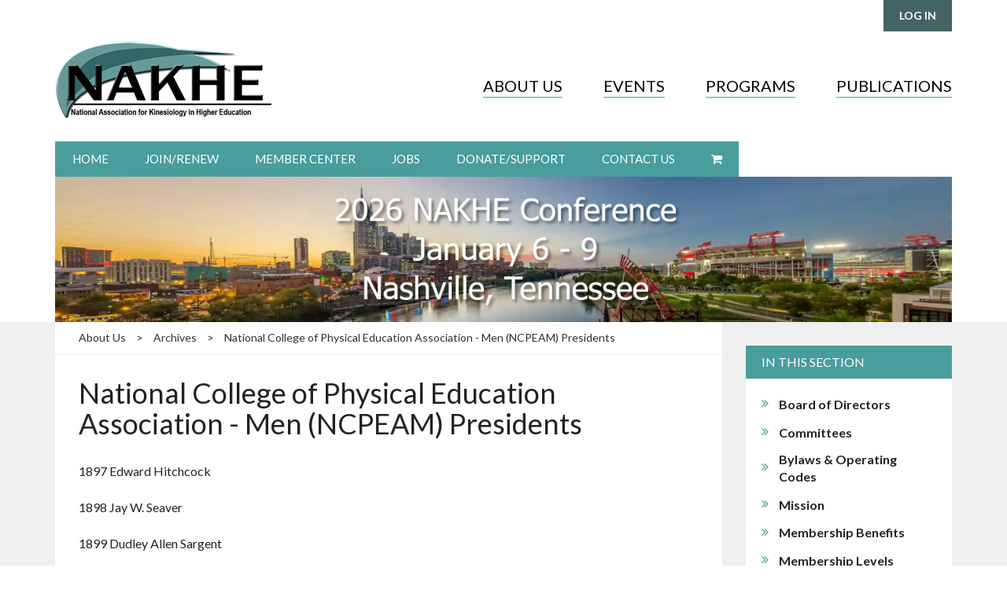

--- FILE ---
content_type: text/html; charset=UTF-8
request_url: https://www.nakhe.org/national-college-of-physical-education-association-men-ncpeam.html
body_size: 5572
content:
<!DOCTYPE html>
<html lang="en">
<head>
<meta charset="utf-8">
<meta http-equiv="X-UA-Compatible" content="IE=edge">
<meta name="viewport" content="width=device-width, initial-scale=1, maximum-scale=1">
<meta name="description" content="">
<meta name="author" content="">
<link rel="apple-touch-icon" sizes="180x180" href="https://www.nakhe.org/_Template/NAKHE_Base/apple-touch-icon.png">
<link rel="icon" type="image/png" sizes="32x32" href="https://www.nakhe.org/_Template/NAKHE_Base/favicon-32x32.png">
<link rel="icon" type="image/png" sizes="16x16" href="https://www.nakhe.org/_Template/NAKHE_Base/favicon-16x16.png">
<meta name="msapplication-TileColor" content="#499d9d">
<link href="https://fonts.googleapis.com/css?family=Lato:400,400i,600,700" rel="stylesheet">
<title>National College of Physical Education Association - Men (NCPEAM) Presidents - National Association for Kinesiology in Higher Education</title>
<link rel="canonical" href="https://www.nakhe.org/national-college-of-physical-education-association-men-ncpeam.html">
<link rel="stylesheet" type="text/css" href="https://maxcdn.bootstrapcdn.com/font-awesome/4.7.0/css/font-awesome.min.css">
<link href="https://www.nakhe.org/_Template/NAKHE_Base/bootstrap_min.css" rel="stylesheet">
<link href="https://www.nakhe.org/_Template/NAKHE_Base/380.css" rel="stylesheet">
<link href="https://www.nakhe.org/_Template/NAKHE_Base/381.css" rel="stylesheet">
<link href="https://www.nakhe.org/_Template/NAKHE_Base/382.css" rel="stylesheet">
<!-- HTML5 shim and Respond.js IE8 support of HTML5 elements and media queries -->
<!--[if lt IE 9]>
<script src="https://oss.maxcdn.com/libs/html5shiv/3.7.0/html5shiv.js"></script>
<script src="https://oss.maxcdn.com/libs/respond.js/1.4.2/respond.min.js"></script>
<![endif]-->
<script src="https://ajax.googleapis.com/ajax/libs/jquery/1.9.1/jquery.min.js"></script>
<script src="https://code.jquery.com/jquery-migrate-1.2.1.js"></script>
<!-- Google Analytics -->
<script>
(function(i,s,o,g,r,a,m){i['GoogleAnalyticsObject']=r;i[r]=i[r]||function(){
(i[r].q=i[r].q||[]).push(arguments)},i[r].l=1*new Date();a=s.createElement(o),
m=s.getElementsByTagName(o)[0];a.async=1;a.src=g;m.parentNode.insertBefore(a,m)
})(window,document,'script','//www.google-analytics.com/analytics.js','ga');

ga('create', 'UA-43060119-21', 'auto');
ga('send', 'pageview');

</script>
<!-- End Google Analytics -->
</head>
<body>
<!-- Header -->
<header id="header">
    <div class="container">
       <div class="row">
            <div class="col-lg-12 col-md-12 col-sm-12 col-xs-12 text-right hidden-print">
                <div class="Login"><script type="text/javascript">var loginform = '<a class="Login" href="https://www.nakhe.org/cgi/page.cgi/members_home.html">Log in</a>';
var id_cookie = get_cookie('NAKHEID');
if (id_cookie) {
    var id = id_cookie.split(':');
    document.write('Logged in as:<a href="/cgi/page.cgi/members_home.html" class="LoginUserLink">' + id[0] + '</a> (<a href="/cgi/logout.cgi" class="Logout">Log out</a>)');
}
else {
    document.write(loginform);
}
function get_cookie(name) {
    var key = name + "=";
    var cookies = document.cookie.split(';');
    for(var i=0;i < cookies.length;i++) {
        var cookie = cookies[i];
        while (cookie.charAt(0)==' ') cookie = cookie.substring(1,cookie.length);
        if (cookie.indexOf(key) == 0) return cookie.substring(key.length,cookie.length);
    }
    return null;
}
</script>
</div>
        
            </div>
        </div>
        <!-- / Row -->     

        <div class="row nav-wrap">
            <div class="col-lg-5 col-md-4 col-sm-12 col-xs-12 logo">
                <a href="/"><img src="https://www.nakhe.org/_Template/NAKHE_Base/nakhe-logo.png" alt="National Association for Kinesiology in Higher Education"></a>
            </div>
            <div class="col-lg-7 col-md-8 col-sm-12 col-xs-12 hidden-print text-right" id="menu">
               <!-- Menu -->
  
<!--SMenu-->
<link href="https://www.nakhe.org/_Modules/SMenu/style_mobile.css" rel="stylesheet" type="text/css">
<link href="https://www.nakhe.org/_Modules/SMenu/slicknav.css" rel="stylesheet" type="text/css">
<script src="https://www.nakhe.org/_Modules/SMenu/slicknav/jquery.slicknav.min.js"></script>
<script>jQuery(document).ready(function(){jQuery('#SMenu').slicknav({"prependTo":"#menu","allowParentLinks":1});});</script>
<nav class="main-navigation horizontal-menu"><ul id="SMenu"><li class="mLabel page_219" id="page_219"><a class="menu" href="https://www.nakhe.org/about.html">About Us</a><ul><li id="page_241" class="mItem page_241"><a class="menu" href="https://www.nakhe.org/board-of-directors.html">Board of Directors</a></li>
<li id="page_258" class="mItem page_258"><a href="https://www.nakhe.org/committees.html" class="menu">Committees</a></li>
<li id="page_259" class="mItem page_259"><a class="menu hassubmenu" href="https://www.nakhe.org/operating_codes.html">Bylaws & Operating Codes</a><ul><li class="mItem page_309" id="page_309"><a class="menu" href="https://www.nakhe.org/Privacy_Policy.html">Privacy Policy</a></li>
</ul>
</li>
<li id="page_264" class="mItem page_264"><a href="https://www.nakhe.org/mission.html" class="menu">Mission</a></li>
<li id="page_16" class="mItem page_16"><a href="https://www.nakhe.org/membership-benefits.html" class="menu">Membership Benefits</a></li>
<li class="mItem page_286" id="page_286"><a href="https://www.nakhe.org/membership_levels.html" class="menu">Membership Levels</a></li>
<li class="mItem page_19" id="page_19"><a href="https://www.nakhe.org/archives.html" class="menu">Archives</a></li>
</ul>
</li>
<li id="page_221" class="mLabel page_221"><a class="menu" href="/cgi/page.cgi/events.html">Events</a><ul><li id="page_395" class="mItem page_395"><a href="/cgi/page.cgi/2026_NAKHE_Conference.html" class="menu">2026 NAKHE Conference</a></li>
<li id="page_401" class="mItem page_401"><a class="menu" href="https://www.nakhe.org/2026_NAKHE_Conference_Schedule.html">2026 NAKHE Conference Schedule</a></li>
<li class="mItem page_358" id="page_358"><a href="https://www.nakhe.org/2026_Conference_Registration_Rates.html" class="menu">2026 Conference Registration Rates</a></li>
<li id="page_344" class="mItem page_344"><a class="menu" href="https://www.nakhe.org/2025_Leadership_Development_Workshop.html">2025 Leadership Development Workshop</a></li>
<li id="page_287" class="mItem page_287"><a href="https://www.nakhe.org/future-conferences.html" class="menu">Future Conferences</a></li>
</ul>
</li>
<li id="page_220" class="mLabel page_220"><a href="https://www.nakhe.org/programs.html" class="menu">Programs</a><ul><li class="mItem page_13" id="page_13"><a class="menu" href="https://www.nakhe.org/awards.html">Awards</a></li>
<li id="page_15" class="mItem page_15"><a href="/cgi/page.cgi/leadership-development.html" class="menu">Leadership Development Workshop</a></li>
<li id="page_73" class="mItem page_73"><a class="menu" href="https://www.nakhe.org/engaged-scholar-program.html">Engaged Scholar Program</a></li>
<li id="page_271" class="mItem page_271"><a class="menu" href="https://www.nakhe.org/hellison-interdisciplinary-research-grant.html">Hellison Interdisciplinary Research Grant</a></li>
<li class="mItem page_266" id="page_266"><a class="menu" href="https://www.nakhe.org/leadership-mentor-program.html">Leadership Mentor Program</a></li>
</ul>
</li>
<li class="mLabel page_4" id="page_4"><a class="menu" href="https://www.nakhe.org/journalquest.html">Publications</a><ul><li id="page_261" class="mItem page_261"><a href="https://www.nakhe.org/Quest.html" class="menu">Quest</a></li>
<li id="page_260" class="mItem page_260"><a class="menu" href="https://www.nakhe.org/International-Journal.html">International Journal of Kinesiology in Higher Education</a></li>
<li id="page_263" class="mItem page_263"><a class="menu" href="https://www.nakhe.org/Research-Quarterly.html">Research Quarterly for Exercise and Sport</a></li>
<li id="page_265" class="mItem page_265"><a href="https://www.nakhe.org/newsletter.html" class="menu">Magazine & Newsletters</a></li>
</ul>
</li>
</ul>
</nav>

<!--SMenu-->

<!-- / Menu -->
            </div>
        </div>
        <!-- / Row -->

        <div class="row">
            <div class="col-lg-12 col-md-12 col-sm-12 col-xs-12 utility-menu hidden-print">
                <p>
                <a href="/">Home</a>
                <a href="/cgi/page.cgi/join.html">Join/Renew</a>
                <a href="/cgi/page.cgi/members_home.html">Member Center</a>
                <a href="/cgi/page.cgi/opera.html">Jobs</a>
                <a href="/cgi/page.cgi/donate.html">Donate/Support</a>
                <a href="/cgi/page.cgi/contact-us.html">Contact Us</a>
                <span class="cart-items">
                    <a class="shoppingCart" href="/cgi/page.cgi/_pay.html"><i class="fa fa-shopping-cart" aria-hidden="true"></i></a>
                    <script>
                        var ncart;
                        var ca = document.cookie.split(';');
                        for(var i = 0; i < ca.length; i++) {
                          var c = ca[i];
                          while (c.charAt(0) == ' ') {
                             c = c.substring(1);
                          }
                          if (c.indexOf("cart_contents=") == 0) {
                             ncart = c.substring(14, c.length);
                          }
                        }
                        if (ncart) {
                           document.write("<span class='item-in-cart'>("+ncart+")</span>");
                        }
                    </script>
                </span>
                </p>
            </div>
        </div>
        <!-- / Row -->

    </div>
    <!-- / Container -->
</header>
<!-- / header -->
<div class="container">
  <img class="hidden-print" src="https://www.nakhe.org/_Template/NAKHE_Base/inside-banner.jpg" alt="National Association for Kinesiology in Higher Education">
</div>

<main id="main" class="bg-wrap bgInsideWrapper">

<div class="container">
<div class="row">

  <div class="col-lg-9 col-md-9 col-sm-12 col-xs-12">
    <!-- begin menu --><div class="pmenu">
<a href="https://www.nakhe.org/about.html">About Us</a>&nbsp;&gt;&nbsp;<a href="https://www.nakhe.org/archives.html">Archives</a>&nbsp;&gt;&nbsp;<a href="https://www.nakhe.org/national-college-of-physical-education-association-men-ncpeam.html">National College of Physical Education Association - Men (NCPEAM) Presidents</a></div><!-- end menu -->

    <div class="body-content"> 
      <h1>National College of Physical Education Association - Men (NCPEAM) Presidents</h1>
<p>1897 Edward Hitchcock</p>
<p>1898 Jay W. Seaver</p>
<p>1899 Dudley Allen Sargent</p>
<p>1900 William G. Anderson</p>
<p>1901 R. Tait McKenzie</p>
<p>1902 Paul C. Philiips</p>
<p>1903 Watson L. Savage</p>
<p>1904 R. Tait McKenzie</p>
<p>1905 Georgc L. Meylan</p>
<p>1906 George L. Meylan</p>
<p>1907 Thomas A. Storey</p>
<p>1908 Thomas A. Storey</p>
<p>1909 R. Tait McKenzie</p>
<p>1910 Amos Alonzo Stagg</p>
<p>1911 Amos Alonzo Stagg</p>
<p>1912 Fred E. Leonard</p>
<p>1913 William A. Lambeth</p>
<p>1914 James A. Naismith</p>
<p>1915 Charles W. Savage</p>
<p>1916 Charies V.P. Young</p>
<p>1917 Joseph E. Raycroft</p>
<p>1918 Joseph E. Raycroft</p>
<p>1919 Edwin Fauver</p>
<p>1920 Edwin Fauver</p>
<p>1921 Fred W. Luehring</p>
<p>1922 Edgar Fauver</p>
<p>1923 James H. McCurdy</p>
<p>1924 J. Herbert Nichols</p>
<p>1925 William H. Geer</p>
<p>1926 Dudley B. Reed</p>
<p>1927 Allison W. March</p>
<p>1928 Jesse Feiring Williams</p>
<p>1929 AIbert J. Prettyman</p>
<p>1930 William R. LaPorte</p>
<p>1931 T. Nelson Metcalf</p>
<p>1932 Olivet F. Cutts</p>
<p>1933 George E. Little</p>
<p>1934 William L. Hughes</p>
<p>1935 Chester L. Brewer</p>
<p>1936 E. LeRoy Mercer</p>
<p>1937 Walter J. Livingston</p>
<p>1938 Harold S. Wood</p>
<p>1939 Lawrence C. Boles</p>
<p>1940 Harry A. Scott</p>
<p>1941 Oiiver K. Cornwell</p>
<p>1942 E. Craig Davis</p>
<p>1943 Carl P. Schott</p>
<p>1944 Cari P. Schott</p>
<p>1945 Delbert Oberteuffer</p>
<p>1946 Allison W. March</p>
<p>1947 Carl L.Nordley</p>
<p>1948 Lloyd Jones</p>
<p>1949 Louis Keller</p>
<p>1950 Glenn Howard</p>
<p>1951 Thomas McDonough</p>
<p>1952 Fred Holter</p>
<p>1953 Elmer D. Mitcheil</p>
<p>1954 William Meredith</p>
<p>1955 Seward G. Staley</p>
<p>1956 Ernest Smith</p>
<p>1957 Arthur S. Daniels</p>
<p>1958 John H. Shaw</p>
<p>1959 C.O. Jackson</p>
<p>1960 Raymond Snyder</p>
<p>1961 Joy W. Kistler</p>
<p>1962 Richard Jamerson</p>
<p>1963 Karl W.Bookwaltet</p>
<p>1964 John E. Nixon</p>
<p>1965 Arthur Weston</p>
<p>1966 Richard J. Connclly</p>
<p>1967 Louis E. Alley</p>
<p>1968 Charles Kovacic</p>
<p>1969 David O. Matthews</p>
<p>1970 Chalmer G. Hixson</p>
<p>1971 Deane E. Richardson</p>
<p>1972 David C. Bischoff</p>
<p>1973 Vernon S. Sprague</p>
<p>1974 Sheldon L. Fordham</p>
<p>1975 Burris F. Husman</p>
<p>1976 Wayne B. Brumbach</p>
<p>1977 Fred B. Roby</p>
    </div>
  </div>

  <div class="col-lg-3 col-md-3 col-sm-12 col-xs-12 sidebar hidden-print">
    <div class="menuTitle">In this Section</div>

<!--VMenu-->
<script src="https://www.nakhe.org/_Modules/VMenu/js/jquery.VMenu.js" type="text/javascript"></script>
<script type="text/javascript">$(document).ready(function(){$('#VMenu').VMenu({'mobile_res':'','_id':'VMenu','prefix':'VM','enable_mobile':''});});</script>

<ul id="VMenu">
<li class="mLabel" id="VM_page_241"><span class="VMspacer"><a href="https://www.nakhe.org/board-of-directors.html" class="menu">Board of Directors</a></span></li>
<li class="mLabel" id="VM_page_258"><span class="VMspacer"><a href="https://www.nakhe.org/committees.html" class="menu">Committees</a></span></li>
<li class="mLabel" id="VM_page_259"><span class="VM_collapse"><a href="https://www.nakhe.org/operating_codes.html" class="menu">Bylaws & Operating Codes</a></span>
<ul style="display:none;">
<li class="mItem" id="VM_page_309"><span class="VMspacer"><a href="https://www.nakhe.org/Privacy_Policy.html" class="menu">Privacy Policy</a></span></li></ul>
</li>
<li class="mLabel" id="VM_page_264"><span class="VMspacer"><a href="https://www.nakhe.org/mission.html" class="menu">Mission</a></span></li>
<li class="mLabel" id="VM_page_16"><span class="VMspacer"><a href="https://www.nakhe.org/membership-benefits.html" class="menu">Membership Benefits</a></span></li>
<li class="mLabel" id="VM_page_286"><span class="VMspacer"><a href="https://www.nakhe.org/membership_levels.html" class="menu">Membership Levels</a></span></li>
<li class="mLabel" id="VM_page_19"><span class="VMspacer"><a href="https://www.nakhe.org/archives.html" class="menu">Archives</a></span>
<ul style="display:none;">
<li style="display:none;" class="mItem" id="VM_page_278"><span class="VMspacer"><a href="#" style="display:none;" class="menu"></a></span></li>
<li style="display:none;" class="mItem" id="VM_page_399"><span class="VMspacer"><a href="#" style="display:none;" class="menu"></a></span></li>
<li style="display:none;" class="mItem" id="VM_page_79"><span class="VMspacer"><a href="#" style="display:none;" class="menu"></a></span></li>
<li style="display:none;" class="mItem" id="VM_page_77"><span class="VMspacer"><a href="#" style="display:none;" id="thispage" class="menu"></a></span></li>
<li style="display:none;" class="mItem" id="VM_page_67"><span class="VMspacer"><a href="#" style="display:none;" class="menu"></a></span></li>
<li style="display:none;" class="mItem" id="VM_page_69"><span class="VMspacer"><a href="#" style="display:none;" class="menu"></a></span></li>
<li style="display:none;" class="mItem" id="VM_page_66"><span class="VMspacer"><a href="#" style="display:none;" class="menu"></a></span></li>
<li style="display:none;" class="mItem" id="VM_page_63"><span class="VMspacer"><a href="#" style="display:none;" class="menu"></a></span></li>
<li style="display:none;" class="mItem" id="VM_page_295"><span class="VMspacer"><a href="#" style="display:none;" class="menu"></a></span></li>
<li style="display:none;" class="mItem" id="VM_page_72"><span class="VMspacer"><a href="#" style="display:none;" class="menu"></a></span></li>
<li style="display:none;" class="mItem" id="VM_page_75"><span class="VMspacer"><a href="#" style="display:none;" class="menu"></a></span></li>
<li style="display:none;" class="mItem" id="VM_page_76"><span class="VMspacer"><a href="#" style="display:none;" class="menu"></a></span></li>
<li style="display:none;" class="mItem" id="VM_page_74"><span class="VMspacer"><a href="#" style="display:none;" class="menu"></a></span></li>
<li style="display:none;" class="mItem" id="VM_page_279"><span class="VMspacer"><a href="#" style="display:none;" class="menu"></a></span></li>
<li style="display:none;" class="mItem" id="VM_page_300"><span class="VMspacer"><a href="#" style="display:none;" class="menu"></a></span>
<ul style="display:none;">
<li style="display:none;" class="mItem" id="VM_page_71"><span class="VMspacer"><a href="#" style="display:none;" class="menu"></a></span></li></ul>
</li>
<li style="display:none;" class="mItem" id="VM_page_80"><span class="VMspacer"><a href="#" style="display:none;" class="menu"></a></span></li>
<li style="display:none;" class="mItem" id="VM_page_78"><span class="VMspacer"><a href="#" style="display:none;" class="menu"></a></span></li>
<li style="display:none;" class="mItem" id="VM_page_70"><span class="VMspacer"><a href="#" style="display:none;" class="menu"></a></span></li>
<li style="display:none;" class="mItem" id="VM_page_68"><span class="VMspacer"><a href="#" style="display:none;" class="menu"></a></span></li>
<li style="display:none;" class="mItem" id="VM_page_327"><span class="VMspacer"><a href="#" style="display:none;" class="menu"></a></span></li>
<li style="display:none;" class="mItem" id="VM_page_45"><span class="VMspacer"><a href="#" style="display:none;" class="menu"></a></span></li>
<li style="display:none;" class="mItem" id="VM_page_346"><span class="VMspacer"><a href="#" style="display:none;" class="menu"></a></span></li>
<li style="display:none;" class="mItem" id="VM_page_65"><span class="VMspacer"><a href="#" style="display:none;" class="menu"></a></span></li>
<li style="display:none;" class="mItem" id="VM_page_89"><span class="VMspacer"><a href="#" style="display:none;" class="menu"></a></span></li>
<li style="display:none;" class="mItem" id="VM_page_24"><span class="VMspacer"><a href="#" style="display:none;" class="menu"></a></span></li></ul>
</li></ul>

<!--VMenu-->

  </div>

</div>
<!-- / Row -->
</div>
<!-- / Container -->

</main>
<!-- Footer -->
<div id="footer">
    <div class="footerSearchBg hidden-print">
        <div class="container">
            <div class="row">
                <div class="col-lg-6 col-md-6 col-sm-5">
                    <div class="Search"><h1>Search NAKHE</h1>
<form id="searchform" class="search" method="GET" action="/cgi/page.cgi/_search.html"><input value name="searchterm" placeholder="Search" size="10" type="text"><input type="submit" value="Search"></form>
</div>

                </div>
                <div class="col-lg-6 col-md-6 col-sm-7 footerIcons">
                    <a id="facebook" class="socialIcon" href="https://www.facebook.com/nakhe2" target="_blank"></a>
                    <a id="twitter" class="socialIcon" href="https://twitter.com/NAKHEorg" target="_blank"></a>
                    <a id="linkedin" class="socialIcon" href="https://www.linkedin.com/company/nakheorg/" target="_blank"></a>
                </div>
            </div>
        </div>
    </div>
<div class="footerContents">
<div class="container">
<div class="row">
<div class="col-lg-4 col-md-4 col1 hidden-print"><a href="/"><img alt=" National Association for Kinesiology in Higher Education" src="https://www.nakhe.org/_Template/NAKHE_Base/nakhe-logo.png"></a></div>
<div class="col-lg-8 col-md-8 col2">
<div class="row">
<div class="col-lg-7 col-md-7 col-sm-7 col-xs-12">
<h3>Mailing Address</h3>
<p>PO Box 1744 | Buies Creek, NC 27506<br>Donna Woolard, Executive Director<br>Email: <SCRIPT LANGUAGE="JavaScript">
<!-- //
user = "admin";
domain = "nakhe.org";
params = "";
email = user + '@' + domain;
addr = user + '@' + domain
document.write('<a href="mailto:' + addr + '">' + email + '</a>');// --></SCRIPT><NOSCRIPT>admin [AT] nakhe.org</NOSCRIPT></p>
</div>
<div class="col-lg-5 col-md-5 col-sm-5 col-xs-12 text-right hidden-print"><a class="button" href="/cgi/page.cgi/updates.html">Get the Latest Updates</a></div>
</div>
</div>
</div>
<div class="row footerSmallPrint">
<div class="col-lg-12">
<p>NAKHE is a 501(C)(3) not for profit organization. The mission of NAKHE is to foster leadership in kinesiology administration and policy as it relates to teaching, scholarship and service in higher education.</p>
</div>
</div>
</div>
</div>
<!-- Footer Copyright -->
<div class="footerCopyBg">
    <div class="container">
        <div class="row">
            <div class="col-lg-8 col-md-8">&copy; Copyright National Association for Kinesiology in Higher Education. All rights reserved.
                <span class="sep">|</span>
                <a href="https://www.nakhe.org/sitemap.html">Site Map</a>
            </div>
            <div id="exware" class="col-lg-4 col-md-4 text-right">Powered by <a href="http://exware.com/" target="_blank">Exware Association Management</a></div>
        </div>
    </div>
</div>
</div><!-- end of Footer -->
<!-- Return to Top -->
<a href="javascript:" id="return-to-top"><i class="fa fa-angle-up" aria-hidden="true"></i></a>
<script>
// ===== Scroll to Top ==== 
$(window).scroll(function() {
    if ($(this).scrollTop() >= 50) {
        $('#return-to-top').fadeIn(200);
    } else {
        $('#return-to-top').fadeOut(200);
    }
});
$('#return-to-top').click(function() {
    $('body,html').animate({
        scrollTop : 0
    }, 500);
});
</script>
</body>
</html>

--- FILE ---
content_type: text/css
request_url: https://www.nakhe.org/_Template/NAKHE_Base/380.css
body_size: 7475
content:
textarea, input[type="text"], input[type="password"], input[type="datetime"], input[type="datetime-local"], input[type="date"], input[type="month"], input[type="time"], input[type="week"], input[type="number"], input[type="email"], input[type="url"], input[type="search"], input[type="string"], input[type="tel"], input[type="color"],  .uneditable-input {
background-color: #ffffff;
border: 1px solid #cccccc;
box-shadow: 0 1px 1px rgba(0, 0, 0, 0.075) inset;
transition: border 0.2s linear 0s, box-shadow 0.2s linear 0s;
padding: 5px;
outline:0;
max-width: 100%;
}

select {
max-width: 100%;
}

input[type=file] {
line-height: 20px;
margin: 3px 0;
font-size: medium;
}

textarea:focus, input[type="text"]:focus, input[type="string"]:focus, input[type="password"]:focus, input[type="datetime"]:focus, input[type="datetime-local"]:focus, input[type="date"]:focus, input[type="month"]:focus, input[type="time"]:focus, input[type="week"]:focus, input[type="number"]:focus, input[type="email"]:focus, input[type="url"]:focus, input[type="search"]:focus, input[type="tel"]:focus, input[type="color"]:focus, .uneditable-input:focus {
border-color: rgba(82, 168, 236, 0.8);
box-shadow: 0 1px 1px rgba(0, 0, 0, 0.075) inset, 0 0 8px rgba(82, 168, 236, 0.6);
outline: 0 none;
}

input:focus:invalid, textarea:focus:invalid, select:focus:invalid {
border-color: #ee5f5b;
color: #b94a48;
}

input:focus:invalid:focus, textarea:focus:invalid:focus, select:focus:invalid:focus, input.requiredInput[type="text"]:focus, textarea.requiredInput:focus {
border-color: #e9322d;
box-shadow: 0 0 6px #f8b9b7;
}

.button,
input[type="button"], 
input[type="reset"],
input[type="submit"]{
font-size: 100%;
display: inline-block;
zoom: 1;
line-height: normal;
white-space: nowrap;
vertical-align: middle;
text-align: center;
cursor: pointer;
-webkit-user-drag: none;
-webkit-user-select: none;
-moz-user-select: none;
-ms-user-select: none;
user-select: none;
-webkit-box-sizing: border-box;
-moz-box-sizing: border-box;
box-sizing: border-box;
padding: .5em 1em;
color: rgba(0,0,0,.8);
border: 0 rgba(0,0,0,0);
background-color: #E6E6E6;
text-decoration: none;
-webkit-border-radius: 2px;
-moz-border-radius: 2px;
border-radius: 2px;
}

.button:hover,
input[type="button"]:hover, 
input[type="reset"]:hover, 
input[type="submit"]:hover{
background-color:#ababab;
text-decoration:none;
color: #fff;
}


.formButtons {
margin: 30px 0;
}

/********** Image Align**********/

.alignLeft {
margin: 0 20px 10px 0;
}

.alignRight {
margin: 0 0 10px 20px;
}

/********** Event Calendar **********/

div.EvtDateSelector {
border:1px solid #999;
background-color:#f7f7f7;
padding-left:20px;
padding-right:20px;
margin-bottom:10px;
}

.EvtCalHeader {
font-size:large;
font-weight:normal;
}

.EvtCalMonthMenuButton {
cursor:pointer;
}

table.EvtCal { 
border-collapse:collapse; 
margin-bottom:10pt;
}

table.EvtCal td 
{ 
border:1px #204379 solid;
margin:0px; 
padding:5px; 
height:80px;
width:14.2%;
vertical-align:top;
background-color:#fff;
font-size:90%;
}

table.EvtCal th 
{ 
border:1px #204379 solid; 
margin:0px; 
padding:4px; 
background-color:#204379;
font-weight:bold; 
font-size:10px; 
color:white;
text-align:center;
}

table.EvtCal caption {
background-color:#204379;
color:#ffffff;
border:1px #204379 solid;
margin:0px; 
margin-left:-1px;
margin-right:-1px;
padding:4px; 
font-weight:bold; 
font-size:10px; 
}

table.EvtCal td.EvtDay {
background-color:white;
}

table.EvtCal td.Today {
background-color:#ffc;;
}

table.EvtCal div.EvtDay {
font-weight:bold;
}

table.EvtCal div.Evt {
padding-top:4px;
}

table.EvtCal div.Evt a {
font-weight:normal;
}

table.EvtCal div.SharedEvt a {
color:red;
}

table.EvtCal div.OtherEvt a {
color:magenta;
}

table.EvtCal td.NoDay {
background-color:#ddd;
}

.popup_p a:hover {
text-decoration:none;
}

.EvtCal div.popup 
{
border: 2px solid #666677;
background-color:white;
color:black;
padding:10px;
display:none;
z-index:10;
position:absolute;
left: -80px;
text-align:left;
line-height: 140%;
height:auto !important;
}

div.popup a {
font-weight:normal;
}
span.popup_p { 
position:relative;
}
.EvtCal a.popup_close {
display:block;
float:right;
border:1px solid #bbb;
padding:2px;
top:-5px;
left:5px;
position:relative;
font-size:xx-small;
font-weight:normal;
}
table.Report.Membership .popup_close {
background-color:#ddd;
text-decoration:none;
}
.ThisMonth {
font-weight:bold;
}


div.vCalendarLink
{
padding-left:50px;
background-image:url(add_small.png);
background-repeat:no-repeat;
background-position:left center;
margin-top:25px;
height:45px;
font-size: 90%;
display:table;
}

div.vCalendarLink a{
display: table-cell;
vertical-align: middle;
}

p.EvtCalCalendarLink{
background-image: url(back.png);
background-position: 0 center;
background-repeat: no-repeat;
margin: 10px 0;
padding-left: 17px;
font-size:14px;
}

div.EvtCal .EvtCalRSS img
{
margin-right:7px;
vertical-align:top;
}

div.EvtCal .EvtCalRSS a:hover
{
text-decoration:none;
}

div.EvtCal .EvtCalRSS
{
margin-top:15px;
}

div.EvtCal p.EventDate
{
font-size:110%;
font-weight:bold;
}

div.EvtCal .EvtCalList dt
{
font-weight:bold;
}

div.EvtCal .EvtCalList dd
{
margin-left:0px;
margin-bottom: 20px;
}

div.EvtCal .EvtCalList dd p
{
margin-top:0px;
}

div.EvtCal table.EvtCalSm
{
position:relative;
top:-25px;
border-collapse:collapse;
}

div.EvtCal table.EvtCalSm th
{
text-align:center;
padding:6px;
color:white;
background-color:#204379;
width: 20px;
border:1px solid white;
}

div.EvtCal table.EvtCalSm th select{
font-weight: normal;
color:#333;
}

div.EvtCal table.EvtCalSm td
{
text-align:center;
padding:6px;
border:1px solid #999999;
}

div.EvtCal table.EvtCalSm td.EvtDay
{
background-color:#F6AE01;
}

.EvtCal:after{
clear:both;
}

.EvtCal:before, 
.EvtCal:after{
display: table;
content: " ";
}

a#viewallevent {
background: url("viewallevent.png") no-repeat scroll 0 center rgba(0, 0, 0, 0);
color: #7e7e7e;
padding: 2px 5px 2px 22px;
text-decoration: none;
font-size: 11px;
font-weight: normal;
text-decoration: none;
}

.FeeAdminOnly, .FeeHidden { 
background-color:#eee !important; 
color:#999; 
} 

.FeeHidden .EvtFeeRegLink a, 
.FeeAdminOnly .EvtFeeRegLink a { 
background-color:#A3C59D !important; 
border: 1px #666 dashed; 
} 

.evt_hidden { 
color: #A2A2A2; 
} 

.evt_hidden::after, 
.FeeHidden .EvtFeeName::after, 
.FeeAdminOnly .EvtFeeName::after { 
content: url(hidden.png); 
margin-left: 7px; 
} 


/*Event Registration 
---------------------------------------------------*/

div.EvtSessionRegistrant div.EventFee 
{
border-bottom: 1px dotted #ccc;
padding:5px;
margin:0px;
}

span.EvtFeeName 
{
text-transform: uppercase;
margin-right:10px;
display: block;
float: left;
}

div.EvtSessionRegistrant
{
margin:0;
padding:0 0 10px 0;
}

div.EventFees div.EvtSessionRegistrant
{
margin-bottom:35px;
}

span.EvtFeeAccess 
{
color:red;
display:block;
font-size:x-small;
font-style:italic;
line-height:120%;
}

span.EvtFeeCost 
{
margin-right:7px;
font-weight:bold;
float:left;
}

span.EvtFeeRegLink 
{
float: right;
text-align: center;
}

span.EvtFeeRegDoneLink
{
float:right;
}

span.EvtFeeRemaining {
    background-color: #337ab7;
    color: white;
    padding: 2px 10px;
    font-size: 12px;
   -moz-border-radius: 6px;
   -webkit-border-radius: 6px;
    border-radius: 6px;
    margin-left: 5px;
}

span.EvtFeeRegLink a 
{
border: 1px solid black;
color:#fff;
font-weight: bold;
margin-left: 25px;
padding: 4px 7px;
font-size:95%;
text-decoration:none;
background:#1a700a;
text-transform:uppercase;
}

span.EvtFeeRegLink a:hover 
{
opacity:0.7;
color:white;
text-decoration:none;
background:#666;
border: 1px solid #999;
}

div.EventFees
{
padding:10px;
}

div.EventFees h3
{
background-color: #ccc;
color: #3C3C3C;
font-size:100%;
top: 0;
line-height:10pt;
margin-bottom:3px;
}

div.EvtRegRegistrants div.popup, div.popup
{
display:none;
background-color: white;
border: 1px solid #ccc;
padding: 15px;
position: absolute;
right: 15px !important;
width: 500px;
z-index: 100;
}

span.EvtFeeRegDone a
{
color: #fff;
font-weight: bold;
margin-left: 35px;
padding: 2px 6px;
line-height: 160%;
display: inline-block;
float: left;
text-transform: uppercase;
text-decoration: none;
background: #1a700a;
font-size: 85%;
}

span.EvtFeeRegDone a:hover {
opacity: 0.7;
color: white;
text-decoration: none;
background: #666;
}

div.EventFee span.popup_p a.popup
{
padding:0 15px 0 0;
}

div.EvtRegRegistrants span.popup_p a.popup:hover,div.EventFee span.popup_p a.popup:hover
{
color:#9097A9;
text-decoration:underline;
}

div.EvtFeeActivityInfo
{
display: inline;
}

.EvtFeeActivityInfo .MagPopup-inline{
display: inline-block;
}

div.EvtFeeGroup div.EventFee div.EvtFeeActivityInfo
{
float:left;
}

div.EvtRegRegistrants div.popup .Event h3
{
padding:0;
width:80%;
background:none;
font-size:12pt;
text-transform:none;
margin:0px;
}

span.EvtFeeGroupName
{
font-size: 120%;
font-weight: bold;
margin-bottom: 7px;
margin-top:30px;
padding-bottom: 2px;
display:block;
color:#666;
}

div.EvtRegContinue
{
padding:0;
margin-bottom:20px;
}

div.EvtRegContinue h2, div.EvtRegFinish h2
{
background-color:#E3E3E3;
color: #333;
line-height: 12pt;
margin: 0px;
padding: 10px 10px 10px 15px;
position: relative;
font-size:12pt;
text-transform:uppercase;
}

div.EvtRegRegistrants h3, div.EvtRegMerchandise h3
{
background-color: #E3E3E3;
line-height: 12pt;
margin: 0px;
padding: 10px 10px 10px 15px;
position: relative;
font-size:12pt;
border-radius:0px !important;
text-transform:uppercase;
display:block;
}

div.EvtRegMerchandise h3
{
margin-bottom:15px;
}

div.EvtRegRegistrants .EventFees h3
{
color: black;
margin: 15px 0px;
padding: 0px;
font-size:22px;
background-color: white;
border:0px;
}

.EvtFeeThankYou h2{
font-size: 20px;
}

.backToEvent{
display:block;
margin-top:20px;
}

.EvtRegRegistrants .boxhead span:hover{
text-decoration:underline;
}

.EvtRegRegistrants .boxhead{
margin-bottom:10px;
}

.EvtRegRegistrants .blindbox{
margin:40px 0 45px;
}

div.EvtRegContinue div.EvtRegContinue
{
border:0px;
padding:0px;
margin:0px;
}

div.EvtRegFinish
{
border:1px solid #ccc;
padding:0;
}

div.EvtRegFinish p,div.EvtRegFinish div.Pay
{
padding:10px;
}

div.EventFee
{
background-color: #EEEEEE;
padding: 8px 15px;
margin-bottom:10px;
}

.EvtRegRegistrants div.EventFee
{
width:auto;
}

div.EvtFeeGroup div.EventFee
{
background: none;
border:0px;
border-bottom: 1px dashed;
margin-bottom:0px;
padding:8px 5px;
}

div.EvtFeeGroup
{
padding:0;
}

div.EventFee .EvtFeeName
{
display:inline;
float:none;
}

div.EventFee .EvtFeeBuyInfo
{
display:inline;
float:right;
text-align:right;
}

div.EventFees div.EventFee
{
display:block;
min-height:36px;
font-size:85%;
line-height: 19px;
}

div.EventFee:before, 
div.EventFee:after {
content: " ";
display: table;
}

div.EventFee:after {
clear: both;
}

div.EvtFeeDescr
{
font-size:95%;
font-style:italic;
clear:both;
}

div.EvtRegContinue div.EventFee
{
display:block;
background:none;
border:0px;
border-bottom:1px dashed #ccc;
margin-bottom:0px;
}

div.EvtReg form
{
clear:both;
padding-top:15px;
}

div.EvtRegMerchandise p.CatalogPath
{
display:none;
}

div.EvtRegMerchandise h2
{
background:none;
color:#006A71;
width:60%;
}

div.ProductPrice
{
font-weight:bold;
}

div.EvtReg span.popup_p
{
font-size:90%;
padding-left:5px;
}

div.EvtReg .EvtRegProduct span.popup_p
{
display:inline;
}

.EvtRegProduct
{
padding-left:20px;
}

span.EvtFeeRegdate
{
font-style: italic;
padding-left:10px;
font-size:80%;
}

div.EvtRegContinue div.EventFee span.EvtFeeName 
{
float:left;
}

div.EvtRegRegistrants div.EventFees
{
border:1px solid #D9D9D9;
margin-bottom:35px;
padding:3px 20px;
}

div.EvtRegMerchandise
{
border:1px solid #D9D9D9;
padding-bottom:20px;
}

table.EvtRegComps caption {
font-size: 20px;
margin-bottom: 10px;
text-align: left;
}

span.EvtFeeSoldOut { 
font-weight: bold; 
border: 1px solid #000; 
color: #FFF; 
font-weight: bold; 
margin-left: 25px; 
padding: 4px 22px; 
font-size: 95%; 
text-decoration: none; 
background: #F00; 
text-transform: uppercase; 
}

/********** Blindbox **********/

.boxhead span.boxtitle{
font-size:17px;
padding-right:18px;
background-position:center right;
background-repeat:no-repeat;
background-image:url(drop_up.png);
cursor:pointer;
}

.paneClosed span.boxtitle{
background-image:url(drop.png) !important;
}

.blindbox .boxpane h2{
display:none;
}

.blindbox .boxpane .location h2{
display:block;
}


/********** Zines **********/

.ZineDebug {
font-size:8pt;
font-family:sans-serif;
color:green;
border:0px solid black;
/* remove next line for debugging CSS */
display:none;
}

/********** Articles **********/

.ZineArticle .ZineHeader {
font-weight:bold;
}

.ZineArticle .ZineAbout {
padding-top:5px;
padding-bottom:10px;
font-style:italic;
text-align:right;
}

.ZineArticle .ZineAbout .ZineSummary {
padding-left:50px;
text-align:left;
}

.ZineSummary {
padding:15px;
font-style:italic;
}

.ZineDate {
font-style:italic;
}

.ZineAuthor {
color:#333;
display:inline;
}

.ZineBody pre {
padding:10px;
border:1px dashed #99c;
background-color:#ddf;
}

.ZineArticle .ZineFooter {
color:#999;
font-style:italic;
font-size:9pt;
}

.ZineArticle .ZineFooter table.ZineTools {
margin-top:5px;
}

.ZineArticle .ZineAttachment {
padding:10px;
margin-top:10px;
font-size:9pt;
background-color:#ffffff; 
}

table.ZineImage {
margin-bottom:10pt;
}

div.ZineImage table.ZineImage {
margin-bottom:0pt;
}

.ZineFooter a {
font-weight:normal;
font-size:9pt;
}

.ZineQuote {
margin-left:5px;
margin-right:50px;
margin-top:5px;
margin-bottom:5px;
padding-left:45pt;
font-size:10pt;
font-style:italic;
display:block;
background-repeat:no-repeat;
}

/********** Indexes **********/

.ZineIndex {
margin-top:15px;
}
.ZineItem {
margin-bottom:10px;
}

.ZineItem .ZineAbstract {
font-size:11pt;
font-style:italic;
}
a.ZineLink {
text-decoration:underline;
}

.ZineItem .ZineHeader,.ZineItem .ZineAboutBody,.ZineItem .ZineFooter { 
padding-left:10px; 
padding-right:10px; 
}
.ZineItem .ZineSummaryIndex { 
padding-left:10px; 
padding-right:10px; 
padding-bottom:10px; 
text-align:right;
}
.ZineArchive .ZineItem {
padding:0px;
margin-bottom:5px;
}

.ZineComments .ZineItem {
margin-bottom:20px;
background-color:#eee;;
border:0px solid #fff;
}

ul.ZineThread {
margin:0px;
}

/* creates a sequence of buttons for paged indexes */

.ZinePagedIndex a {
padding-left:4px; 
padding-right:4px; 
padding-top:2px; 
padding-bottom:2px; 
border:1px solid #ccf;
font-size:9pt;
color:#99c;
font-weight:normal;
text-decoration:none;
}
.ZinePagedIndex a.ZinePagedIndexCurrent {
background-color:#eef;
border:1px solid #99c;
}
.ZinePagedIndex a:hover {
background-color:#eef;
border:1px solid #99c;
}

table.ZineIndex td.ZineThumb {
/* typically used for photoblog galleries */
background-color:#ffffff;
padding:20px;
}

/* table indexes are used in semithreaded and table indexes */

table.ZineIndex { 
border:2px #666677 solid; 
border-collapse:collapse; 
margin-bottom:10pt;
width:100%;
}
table.ZineIndex td { 
border-top:1px #666677 dotted; 
border-bottom:1px #666677 dotted; 
border-left:1px #666677 solid; 
border-right:1px #666677 solid; 
margin:0px; 
padding:5px; 
}
table.ZineIndex th { 
border:1px #666677 solid; 
margin:0px; 
padding:5px; 
background-color:#ccccdd;
}

/********** Comments **********/


.ZineComment 
{
margin-bottom:15px;
}

.ZineComment .ZineHeader 
{
background-color:#eeeeee; 
border: 1px solid #ddd;
display: block;
font-size: 11pt;
font-weight: 700;
padding: 4px;
}

.ZineComment .ZineAboutBody{
border-left: 1px solid #eeeeee;
border-right: 1px solid #eeeeee;
}

.ZineComment .ZineAbout 
{
color:#989898;
font-size:11px;
padding:5px;
}

.ZineComment .ZineBody 
{
padding:10px;
}

.ZineComment .ZineFooter 
{
background-color:#fff;
border:1px solid #ddd;
display:block;
padding:4px 10px !important;
}

.ZineComment .ZineAttachment {
background-color:#ddd;
display:block;
font-size:9pt;
margin-top:10px;
padding:10px;
}

.ZineQuote
{
font-size:9pt;
color:#666;
border:1px dashed #999;
padding:10px;
margin-top:10px;
}

p.ZinePath
{
font-size:80%;
padding:0 0 10px 0;
margin:0;
}

p.ZinePath a
{
padding:0 5px 0 0;
}

div.ZineIndex
{
padding:0;
}

.ZineComment .ZineTools .ZineToolReply br{
display: none;
}

/********** Toolboxs **********/

/* show tools in a small, grey font so they don't steal too much attention */
table.ZineTools td {
padding-right:7px;
}
table.ZineTools td a {
font-size:9pt;
font-weight:normal;
text-decoration:none;
}
table.ZineTools td a:hover {
text-decoration:underline;
}
.ZineArticle table.ZineTools {
padding:4px;
}

/* kludge because table.ZineIndex td adds cell borders */
table.Report table.ZineTools td { border:0px solid white; }
table.ZineIndex table.ZineTools td { border:0px solid white; }


/********** Attachments **********/

table.ZineAttachmentForm {
/* put attachment upload fields in a box */
background-color:#eee;
border:1px solid #999;
padding:10px;
margin-top:5px;
margin-bottom:5px;
}

div.ZineAttachment {
height:125px;
}
.ZineAttachment table {
/* lines up attachments left-to-right */
float:left;
padding-right:10px;
}
.ZineCaption {
color:#666;
font-style:italic;
padding-bottom:10px;
font-size: 12px;
}

/********** Status, Moderation **********/

.ZineStatusIcon {
float:right;
}
.ZineWarning {
padding:15pt;
border:1px dashed red;
background-color:#faa;
color:brown;
font-weight:bold;
}


/********** Catalogue **********/

.CatalogUrl{
color: #6f6f6f;
font-size: 12px;
}
.CatalogDescription{
font-size: 12px;
}
.CatalogNotifySelect{
font-size: 8px;
color: #6f6f6f;
}
.CatalogProduct{
width: 100%;
overflow: auto;
padding: 5px;
}
.CatalogProductThumbnail{
float: right;
}
.CatalogProductWrapper{
width: 100%;
}


/********** Search **********/

div.Search dl {
margin-bottom:40px;
margin-left:15px;
}
div.Search dt {
font-weight:bold;
}
div.Search dd {
font-style:italic;
margin-bottom:10px;
font-size:90%;
overflow-wrap: break-word;
word-wrap: break-word;
-webkit-hyphens: auto;
-ms-hyphens: auto;
-moz-hyphens: auto;
hyphens: auto;
}

/********* Member Directory **********/

div.MembershipDirectoryAlpha
{
margin-bottom:20px;
}

span.MembershipNoMembers
{
background-color:#999999;
color:white;
}

div.MembershipDirectoryAlpha a, 
span.MembershipNoMembers
{
border:1px solid #999999;
font-size:85%;
margin:1px;
padding:1px 4px;
}

div.MembershipDirectoryAlpha {
display: inline-block;
*display: inline;/* IE7 inline-block hack */
*zoom: 1;
margin-left: 0;
margin-bottom: 0;
-webkit-border-radius: 4px;
-moz-border-radius: 4px;
border-radius: 4px;
}

.MembershipDirectoryAlpha a {
float: left;
padding: 4px 8px;
line-height: 20px;
text-decoration: none;
background-color: #ffffff;
border: 1px solid #dddddd;
border-left-width: 0;
}

.MembershipDirectoryAlpha .selected_char,
.MembershipDirectoryAlpha a:hover,
.MembershipDirectoryAlpha a:focus {
background-color: #3B7FBE;
color: #FFF;
border-color: #3B7FBE;
}


div.MembershipDirectoryAlpha a:first-child {
border-left-width: 1px;
-webkit-border-top-left-radius: 4px;
-moz-border-radius-topleft: 4px;
border-top-left-radius: 4px;
-webkit-border-bottom-left-radius: 4px;
-moz-border-radius-bottomleft: 4px;
border-bottom-left-radius: 4px;
}

div.MembershipDirectoryAlpha a:last-child {
-webkit-border-top-right-radius: 4px;
-moz-border-radius-topright: 4px;
border-top-right-radius: 4px;
-webkit-border-bottom-right-radius: 4px;
-moz-border-radius-bottomright: 4px;
border-bottom-right-radius: 4px;
}

.MembershipDirectoryMenu .active{
font-weight: bold;
}

div.MembershipMiniProfile
{
border:1px solid #999999;
padding:5px;
margin-top:15px;
}

div.MembershipMiniProfile table.MemberMiniProfile td
{
vertical-align:top;
}

td.body_content div.MembershipMiniProfile table.MemberMiniProfile img
{
padding:0px 15px 0px 0px;
}

td.body_content div.MembershipMiniProfile table.MemberMiniProfile a
{
font-weight:bold;
margin-top: 10px;
display:block;
}

a.dp-choose-date {
background: url("date.png") no-repeat scroll 0 0 rgba(0, 0, 0, 0);
display: inline-block;
height: 16px;
margin: 5px 3px 0;
overflow: hidden;
padding: 0;
text-indent: -2000px;
width: 16px;
}

/*************** Profile *************/

table.Report .error {
background: none repeat scroll 0 0 rgba(0, 0, 0, 0);
border: 0 none;
}

.error {
background-color: #f2dede;
border: 1px solid #ebccd1;
-webkit-border-radius: 4px;
-moz-border-radius: 4px;
border-radius: 4px;
color: #a94442;
padding: 10px 15px;
}

.error a{
color: #a94442;
font-weight: bold;
text-decoration: underline;
}

.info,
.help {
background-color: #d9edf7;
border: 1px solid #bce8f1;
-webkit-border-radius: 4px;
-moz-border-radius: 4px;
border-radius: 4px;
color: #31708f;
padding: 10px 15px;
}

.info a,
.help a{
color: #31708f;
font-weight: bold;
text-decoration: underline;
}

.warn{
background-color: #F8FAAB;
border: 1px solid #E6E88A;
color: #5D5E3C;
-webkit-border-radius: 4px;
-moz-border-radius: 4px;
border-radius: 4px;
padding: 10px 15px;
}

.warn a{
color: #5D5E3C;
font-weight: bold;
text-decoration: underline;
}

.error a:hover, 
.info a:hover,
.warn a:hover{
text-decoration: none;
}

.Document .error{
padding: 0 5px;
}

div.EvtFeeDescr .error {
padding: 5px;
display: inline-block;
margin-top: 5px;
}

span.EvtFeeBuyInfo .error {
float: right;
font-size: 13px;
padding: 5px;
line-height: 100%;
}

#photos,#photo
{
float:right;
padding:0;
margin:0 0 10px 20px;
}

#cropbox{margin-bottom:10px;}

span.input #photo
{
float:none;
margin:0;
font-size:small;
}

#photos img,#photo img
{
padding:5px;
margin:0;
}

div.MembershipStatus{
background: #eee;
border: 1px solid #ccc;
-webkit-border-radius: 4px;
-moz-border-radius: 4px;
border-radius: 4px;
font-size: 100%;
margin: 10px 0px;
padding: 10px 15px;
display:block;
width: 100%;
font-weight: bold;
}

ul.Membership_update_profile_menu
{
display:inline-block;
width:100%;
padding:0;
margin:0 0 20px 0;
list-style:none;
}

ul.Membership_update_profile_menu li
{
padding:0 5px 5px 0;
margin:0;
background:none;
float:left;
}

ul.Membership_update_profile_menu li a
{
color: #505050;
font-size:12px;
background-color:#fff;
background-repeat:no-repeat;
background-position:7px center;
text-decoration:none;
padding:0 10px 0 27px;
display:block;
line-height:30px;
height:30px;
/* shadow */
-moz-box-shadow: 0px 2px 5px #999; /* Firefox */
-webkit-box-shadow: 0px 2px 5px #999; /* Safari,Chrome */
box-shadow: 0px 2px 5px #999; /* CSS3 */
}

ul.Membership_update_profile_menu li a:hover
{
background-color: #f4d1b0;
text-decoration:none;
}

#Membership_view_profile_link{background-image:url(account.png);}
#Membership_update_profile_link{background-image:url(user.png);}
#Membership_update_contact_link{background-image:url(address.png);}
#Membership_update_photo_link{background-image:url(Camera.png);}
#Membership_change_password_link{background-image:url(login.png);}
#Membership_account_link{background-image:url(clock.png);}
#Membership_new_secondary_link{background-image:url(second.png);}


h1.membername
{
text-transform:none;
}

ul.MembershipType
{
list-style:none;
margin-left:0px;
padding-left:0px;
}

ul.MembershipType li
{
padding-bottom:15px;
}

ul.MembershipType li a
{
font-weight:bold;
}

.profile_photo
{
float:right;
border:1px solid #ccc;
padding:5px;
margin:0 0 10px 20px;
position:relative;
top:-30px;
}

table.Report {
background-color: transparent;
border-collapse: collapse;
border-spacing: 0;
max-width: 100%;
}
table.Report {
margin-bottom: 20px;
width: 100%;
}
table.Report th, table.Report td {
border-top: 1px solid #dddddd;
line-height: 20px;
padding: 8px;
text-align: left;
vertical-align: top;
}
table.Report th {
font-weight: bold;
}
table.Report thead th {
vertical-align: bottom;
}
table.Report caption + thead tr:first-child th, table.Report caption + thead tr:first-child td, table.Report colgroup + thead tr:first-child th, table.Report colgroup + thead tr:first-child td, table.Report thead:first-child tr:first-child th, table.Report thead:first-child tr:first-child td {
border-top: 0 none;
}
table.Report tbody + tbody {
border-top: 2px solid #dddddd;
}
.table .table {
background-color: #ffffff;
}
.table-condensed th, .table-condensed td {
padding: 4px 5px;
}
table.Report, .Report {
-moz-border-bottom-colors: none;
-moz-border-left-colors: none;
-moz-border-right-colors: none;
-moz-border-top-colors: none;
border-collapse: separate;
border-color: #dddddd #dddddd #dddddd #dddddd;
border-image: none;
-webkit-border-radius: 4px;
-moz-border-radius: 4px;
border-radius: 4px;
border-style: solid solid solid solid;
border-width: 1px 1px 1px 1px;
}

table.Report caption + thead tr:first-child th, table.Report caption + tbody tr:first-child th, table.Report caption + tbody tr:first-child td, table.Report colgroup + thead tr:first-child th, table.Report colgroup + tbody tr:first-child th, table.Report colgroup + tbody tr:first-child td, table.Report thead:first-child tr:first-child th, table.Report tbody:first-child tr:first-child th, table.Report tbody:first-child tr:first-child td {
border-top: 0 none;
}
table.Report thead:first-child tr:first-child > th:first-child, table.Report tbody:first-child tr:first-child > td:first-child, table.Report tbody:first-child tr:first-child > th:first-child {
-webkit-border-top-left-radius: 4px;
-moz-border-radius-topleft: 4px;
border-top-left-radius: 4px;
}
table.Report thead:first-child tr:first-child > th:last-child, table.Report tbody:first-child tr:first-child > td:last-child, table.Report tbody:first-child tr:first-child > th:last-child {
-webkit-border-top-right-radius: 4px;
-moz-border-radius-topright: 4px;
border-top-right-radius: 4px;
}
table.Report thead:last-child tr:last-child > th:first-child, table.Report tbody:last-child tr:last-child > td:first-child, table.Report tbody:last-child tr:last-child > th:first-child, table.Report tfoot:last-child tr:last-child > td:first-child, table.Report tfoot:last-child tr:last-child > th:first-child {
-webkit-border-bottom-left-radius: 4px;
-moz-border-radius-bottomleft: 4px;
border-bottom-left-radius: 4px;
}
table.Report thead:last-child tr:last-child > th:last-child, table.Report tbody:last-child tr:last-child > td:last-child, table.Report tbody:last-child tr:last-child > th:last-child, table.Report tfoot:last-child tr:last-child > td:last-child, table.Report tfoot:last-child tr:last-child > th:last-child {
-webkit-border-bottom-right-radius: 4px;
-moz-border-radius-bottomright: 4px;
border-bottom-right-radius: 4px;
}
table.Report tfoot + tbody:last-child tr:last-child td:first-child {
border-bottom-left-radius: 0;
}
table.Report tfoot + tbody:last-child tr:last-child td:last-child {
border-bottom-right-radius: 0;
}
table.Report caption + thead tr:first-child th:first-child, table.Report caption + tbody tr:first-child td:first-child, table.Report colgroup + thead tr:first-child th:first-child, table.Report colgroup + tbody tr:first-child td:first-child {
-webkit-border-top-left-radius: 4px;
-moz-border-radius-topleft: 4px;
border-top-left-radius: 4px;
}
table.Report caption + thead tr:first-child th:last-child, table.Report caption + tbody tr:first-child td:last-child, table.Report colgroup + thead tr:first-child th:last-child, table.Report colgroup + tbody tr:first-child td:last-child {
-webkit-border-top-right-radius: 4px;
-moz-border-radius-topright: 4px;
border-top-right-radius: 4px;
}
.table-striped tbody > tr:nth-child(2n+1) > td, .table-striped tbody > tr:nth-child(2n+1) > th {
background-color: #f9f9f9;
}
.table-hover tbody tr:hover > td, .table-hover tbody tr:hover > th {
background-color: #f5f5f5;
}

table.Report tr.B {
background-color: #eee;
}

table.Report caption{
text-align:left;
}

table.WhoIsComing caption {
margin: 15px 0;
font-size: 15px;
font-weight: bold;
}

/********** Shopping Cart **********/

table.Receivable 
{
width:100%;
font-size:85%;
border-collapse:collapse;
margin-bottom:15px;
margin-top:15px;
}

table.Receivable th
{
color: white;
background-color: #213C73;
padding: 5px;
font-size:90%;
text-transform:uppercase;
border: 1px solid #999;
}

table.Receivable tfoot
{
background-color:#eee;
padding:5px;
}

table.Receivable td
{
padding:5px;
border: 1px solid #ddd;
}

table.Receivable td div.total
{
font-weight:bold;
}

table.Receivable div.number
{
text-align:right;
}

.ReceivableBuyer
{
background:#eee;
border:1px solid #ccc;
padding:10px 10px 0;
margin-top:15px;
}


/********** Required Fields **********/

span.requiredPrompt
{
background-image:url(asterisk.png);
background-position:top right;
background-repeat:no-repeat;
padding-right:10px;
font-weight:bold !important;
}

span.requiredPrompt label{
font-weight:bold;
}

/********** Web Forms **********/

.QA_question.A, 
.QA_question.B {
margin-bottom: 20px;
}

table.QA_confirmation
{
font-size:90%;
border-collapse: collapse;
margin-bottom: 30px;
}

table.QA_confirmation caption
{
text-align:left;
padding-left: 3px;
padding-bottom:15px;
font-weight:bold;
}

table.QA_confirmation td
{
font-weight:normal;
border:1px solid #ccc;
padding:5px 15px;
}

table.QA_confirmation tr.B
{
background-color:#ddd;
}

table.QA_confirmation th
{
border:1px solid #ccc;
background-color:#2D3A5A;
color:white;
padding:5px 15px;
}

div.QA_question {
padding:10px;
margin-bottom:5px;
}

table.QA_question_group td {
padding:3px;
}


/********** Responsive Image List **********/

ul.image_list
{
list-style:none;
margin:0px;
padding:0px;
font-size:85%;
}

ul.image_list img
{
display:block;
margin-bottom:7px;
}

ul.image_list li
{
float:left;
width:150px;
padding-right:15px;
min-height:200px;
}

/********** Address Cards**********/

div.ContactPreview .ContactEditTip
{
color:#999;
font-style:italic;
font-size:90%;
}

#help1{display:none;}

.Membership .popup_close{
float:right;
}

.Membership .popup_close:hover{
background-color:transparent;}

.Membership .help_hotspot {
background: none repeat scroll 0 0 #f5f5f5;
border: 1px solid #eee;
-webkit-border-radius: 5px;
-moz-border-radius: 5px;
border-radius: 5px;
color: #333;
cursor: pointer;
display: inline-block;
font-size: 14px;
margin: 0 0 20px;
padding: 0 10px;
}

.Membership .help_popup ul{
margin-bottom:30px;
padding-left:20px;
}

a.ContactDeleteLink
{
padding:8px 15px;
background:#cc0000;
text-align:center;
margin:3px 0;
text-decoration:none !important;
color:#fff;
display:inline-block;
-webkit-border-radius: 5px;
-moz-border-radius: 5px;
border-radius: 5px;
}

a.ContactDeleteLink:hover
{
color:#fff;
background:#666;
text-decoration:none;
}

/********** Bootstrap **********/

a:focus{
outline: 0;
}

textarea
{
max-width:100%;
}

label{
font-weight:normal;
}

/********** Renew Now Button **********/

a.renew
{
border:0px solid #e93e3a; 
color:#fff;
background-color: #D9534F;
border-color: #D43F3A;
-webkit-border-radius: 5px;
-moz-border-radius: 5px;
border-radius: 5px;
font-weight: normal;
padding: 5px 6px;
text-decoration:none;
display: inline-block;
margin-left:10px;
cursor: pointer;
}

a.renew:hover
{
border:0px solid #e93e3a;
background-color: #C9302C;
border-color: #AC2925;
}

/******* Login ********/

table.LoginForm td {
padding: 0 10px 10px 0;
}

/******* File Server ********/

div.FileServerSearch{
margin-bottom:20px;	
}

/********** Documents **********/

.Document dd{
margin-bottom:20px;
}

.Document span.DocumentInfo {
font-size: 11px;
font-style: italic;
}

/********** Polls **********/

.Poll{
background: rgb(247, 247, 247);
display: inline-block;
padding: 0px 25px 20px;
-webkit-border-radius: 10px;
-moz-border-radius: 10px;
border-radius: 10px;
border: 1px solid rgb(226, 226, 226);
margin:15px 0;
}

.Poll .poll_question{font-weight:600;}

.Poll h1{
font-size: 24px;
}

.Poll input[type="radio"] {
margin: 8px 0;
}

/*********** Photo Galleries *************/

.gallery{padding-left:0;}

ul.gallery li{
display:inline-block !important;
margin-right:10px;
}

/********** FAQS **********/

.Zine table.accordionbox, 
.Zine table.accordionbox {
margin-top:10px;
width:100%;
}

.Zine th.accordioncontrol, 
.Zine th.accordioncontrol {
cursor:pointer;
background: #eeeeee;
padding:10px 30px;
margin-bottom:5px;
border-radius:5px;
display:block;
border:1px solid #eee;
}

.Zine th.accordioncontrol span.ZineDate {
display:none;
}

.accordionbox .ZineBody {
padding:5px 10px;
}

.accordionbox .ZineArticle table td {
padding:8px 8px 8px 0px;
vertical-align:top;
}

.Zine span.accordioncontrolicon img, 
.Zine span.accordioncontrolicon img {
padding-right:5px;
}

@media print {
a:after { content:''; }
a[href]:after { content: none !important; }
body{font-family: "Helvetica Neue", Helvetica, Arial, sans-serif;}
}

h1.membername {
display: none;
}

#Profile_Info .Contact {
    background: #f9f9f9;
    padding: 20px;
    margin: 20px 0;
    display: inline-block;
    font-size: 14px;
    border: 1px solid #eee;
}
#Profile_Info #name {
    font-weight: bold;
font-size: 18px;
}

span.submit_job_form {
display: none;
}

div.account_history h1 {
margin-top: 30px;
}

span.donation_label label {
font-weight: bold;
}

--- FILE ---
content_type: text/css
request_url: https://www.nakhe.org/_Template/NAKHE_Base/381.css
body_size: 5610
content:
/* General
   ========================================================================== */
html,
body {
  margin: 0;
  padding: 0;
}

body {
  font-family: 'Lato', sans-serif;
  font-size: 16px;
  color: #222;
  -webkit-font-smoothing:antialiased;
}

p {
    margin: 0 0 25px;
    line-height: 1.35;
}

table.unstyledTable {
  border: 1px solid #000000;
}
table.unstyledTable td, table.unstyledTable th {
  border: 1px solid #000000;
  padding: 4px 4px;
}
table.unstyledTable thead {
  }
table.unstyledTable thead th {
  font-weight: normal;
}

ul, ol {
  margin-bottom: 25px;
}

a {
  color: #499d9d;
  text-decoration: none !important;
}
a strong {
  color: inherit;
}
a:hover,
a:focus {
  text-decoration: none;
  color: #777;
  -moz-transition: 0.3s;
  -webkit-transition: 0.3s;
  -o-transition: 0.3s;
  transition: 0.3s;
}

img {
  max-width: 100%;
  height: auto;
  image-rendering: -webkit-optimize-contrast;
}
a img:hover {
  opacity: .6;
}

/* Headings */
h1, h2, h3, h4, h5, h6 {
  text-rendering: optimizeLegibility;
}

h1 {
  margin: 0 0 30px;
}

.button, 
input.formButton,
input[type="button"], 
input[type="reset"], 
input[type="submit"] {
  padding: 6px 15px 8px;
  color: #fff;
  background: #436264;
  border: 1px solid #436264;
  font-size: 14px;
  display: inline-block;
  -webkit-border-radius: 5px; 
  -moz-border-radius: 5px; 
  border-radius: 5px;
  font-weight: normal;
}
.button:hover,
.button:active,
.button:focus,
input.formButton:hover,
input.formButton:active,
input.formButton:focus,
input[type="button"]:hover,
input[type="button"]:active,
input[type="button"]:focus,
input[type="reset"]:hover,
input[type="reset"]:active,
input[type="reset"]:focus,
input[type="submit"]:hover,
input[type="submit"]:active,
input[type="submit"]:focus {
  color: #fff !important;
  background: #2e4545;
}

input.cancel,
input[value=" Cancel "],
input[value="Cancel"],
input[value="Reset"],
input[type="reset"],
input#CartUpdateButton {
    border: 1px solid #436264;
    background: #fff;
    color: #436264;
}
input.cancel:hover,
input.cancel:active,
input.cancel:focus,
input[value=" Cancel "]:hover,
input[value=" Cancel "]:active,
input[value=" Cancel "]:focus,
input[value="Cancel"]:hover,
input[value="Cancel"]:active,
input[value="Cancel"]:focus,
input[value="Reset"]:hover,
input[value="Reset"]:active,
input[value="Reset"]:focus,
input[type="reset"]:hover,
input[type="reset"]:active,
input[type="reset"]:focus,
input#CartUpdateButton:hover,
input#CartUpdateButton:active,
input#CartUpdateButton:focus {
    border: 1px solid #aaa;
    background: #fff;
    color: #aaa !important;
}


/* Newsletter
   ========================================================================== */

.newsletter-archive-wrap h1 {
  display: none;
}
.newsletter-archive-wrap dl.Document {
    margin-left: 15px;
}
.newsletter-archive-wrap dt:before {
    font-family: FontAwesome;
    content: '\f111';
    font-size: 6px;
    padding-right: 7px;
    position: relative;
    bottom: 3px;
}
.newsletter-archive-wrap p {
    margin-bottom: 5px;
}
.newsletter-archive-wrap dd {
    display: none;
}


/* Donate
   ========================================================================== */


.Donation input#dAmount {
    height: 33px;
    vertical-align: bottom;
}


/* Header
   ========================================================================== */

.logo {
  display: inline-block;
}

.logo img {
  max-width: 275px;
  width: 100%;
}
.logo img:hover {
  opacity: 1;
}

/* Utility Menu
   ========================================================================== */
.utility-menu p {
    margin: 0;
    font-size: 15px;
    background: #499d9d;
    display: inline-block;
    text-transform: uppercase;
}
.utility-menu a {
    color: #fff;
    padding: 0 21.5px;
    display: inline-block;
    font-size: 15px;
    height: 45px;
    line-height: 45px;
}
.utility-menu a:hover,
.utility-menu a:active,
.utility-menu a:focus {
    background: #37787b;
}


span.item-in-cart {
    font-size: 14px;
    border-radius: 50px;
    position: absolute;
    left: 5px;
    top: 5px;
    color: #fff;
}
span.cart-items {
    position: relative;
    display: inline-block;
}



/* Error page login
   ========================================================================== */

.errorbox {
    border: 1px solid #FFCC00;
    padding: 5px 10px;
    margin: 25px 0 40px;
    font-size: 14px;
        color: #555;
}

.errorbox .boxhead {
    font-weight: bold;
}

table.LoginForm,
.login-form-wrap table,
div#captcha table,
table.ZineTools {
    width: auto;
}

.login-form-wrap table td {
    padding: 0 10px 10px 0;
}

.login-form-wrap h2 {
    margin-top: 0;
}

.login-form-wrap div {
    text-align: left;
}

.login-form-wrap p.LoginRecoverMessage {
    margin-bottom: 25px;
    font-weight: bold;
}




/* Top bar login
   ========================================================================== */
div.Login .Login {
    padding: 0 20px;
    background: #446463;
    color: #fff;
    display: inline-block;
    text-transform: uppercase;
    font-weight: bold;
}
.Login {
    font-size: 14px;
    line-height: 40px;
}
div.Login .Login:hover {
    background-color: #2f4645;
}
a.LoginUserLink {
    padding-left: 3px;
}

/* SMenu
   ========================================================================== */

.nav-wrap {
    padding: 10px 0 30px;
}

#SMenu {
  display: none; 
}

#menu #SMenu li ul {
  padding-top: 5px;
}

#menu #SMenu li ul li {
  display: block !important;
}

.slicknav_menu {
    display: block; 
    text-align: center;
}
.slicknav_nav a,
.slicknav_menu .slicknav_menutxt {
  color: #000;
}

a.slicknav_btn.slicknav_open .slicknav_menutxt {
    color: #555;
}

span.slicknav_arrow {
    padding-left: 6px;
}

.slicknav_menu .slicknav_icon {
    float: right !important;
}

.slicknav_menutxt {
    margin-right: 10px;
    font-size: 20px;
    position: relative;
    bottom: 2.5px;
}

.slicknav_btn {
    line-height: 100%;
    margin-bottom: 15px;
}

.slicknav_menu .slicknav_icon-bar {
    background-color: #000;  
    box-shadow: none !important;
    width: 1.5em !important;
}
.slicknav_nav {
    padding: 0;
  }

.slicknav_nav li > a {
    background: #f9f9f9;
    padding: 15px;
    font-size: 16px;
    border-bottom: 2px solid #8fc2c5;
    text-align: right;
}
.slicknav_nav li:last-child a {
    border: none;
}

.slicknav_nav ul {
  padding: 0;
}

.slicknav_nav ul li a {
  background: #446463;
  color: #fff;
  border-bottom: 1px solid #a3b1b4;
  font-size: 14px;
}

li#page_4 ul, .page_4#thispage ul {
    right: 0;
}


/* BX Slider
   ========================================================================== */

/* Loader */ 
.bx-wrapper .bx-loading { 
background: url(bx_loader.gif) center center no-repeat #fff !important; 
} 

/* Controls */ 
.bx-wrapper .bx-next {
  background: url(Next.png) no-repeat !important;
  right: 60px !important;
}
.bx-wrapper .bx-prev {
  background: url(Previous.png) no-repeat !important;
  left: 60px !important;
}

/* Slider */ 
.bx-wrapper {
  border: none !important;
  box-shadow: none !important;
  margin-bottom: 0 !important;
}

.bx-wrapper img {
  width: 100%;
}

.bx-wrapper .bx-caption span {
   padding: 0 !important;
}

.bx-wrapper .bx-caption a {
    color: #fff;
}
.bx-wrapper .bx-caption a:hover,
.bx-wrapper .bx-caption a:active,
.bx-wrapper .bx-caption a:focus {
  color: #fff;
  text-decoration: underline !important;
}

.bx-wrapper .bx-caption {
  position: absolute;
  margin-left: auto;
  margin-right: auto;
  top: 0;
  width: 100%;
  text-align: center;
  text-transform: uppercase;
  font-size: 41px;
  font-weight: 700;
  background-image: url(overlay.png) !important;
  background-size: cover !important;
  background-color: transparent !important;
  background-image: none !important;
}

.bx-wrapper .bx-caption span {
  padding: 0 21% !important;
  font-size: 41px !important;
  font-family: 'Lato', Arial, sans-serif !important;
  text-shadow: 2px 2px 2px rgba(54, 54, 54, 0.6);
    margin-top: 11%;
    position: relative;
}


.bx-wrapper .bx-controls-direction a {
  width: 35px !important;
  height: 35px !important;
  opacity: .6 !important;
}
.bx-wrapper .bx-prev:hover, .bx-wrapper .bx-prev:focus,
.bx-wrapper .bx-next:hover, .bx-wrapper .bx-next:focus {
  opacity: .8 !important;
}
.bx-wrapper .bx-pager, .bx-wrapper .bx-controls-auto {
    bottom: 20px !important;
    z-index: 9999999 !important;
}
.bx-wrapper .bx-pager.bx-default-pager a {
    background: transparent !important;
    border: 1px solid #fff !important;
    width: 12px !important;
    height: 12px !important;
    -moz-border-radius: 20px !important;
    -webkit-border-radius: 20px !important;
    border-radius: 20px !important;    
}
.bx-wrapper .bx-pager.bx-default-pager a:hover, .bx-wrapper .bx-pager.bx-default-pager a.active {
    background: #fff !important;
}






/* Main Boxes
   ========================================================================== */

.bg-wrap {
  background: #efefef;
  padding: 50px 0 0;
}
.bgInsideWrapper {
  padding: 0;
}
.mainBoxes{
  margin-bottom: 50px;
}
.mainBoxes a {
  color:#222;
}
.mainBoxes a:hover,
.mainBoxes a:active,
.mainBoxes a:focus {
  color: #499d9d;
}
#homeLinks ul{
  list-style-type: none;
  padding-left:0;
  margin-bottom:0;
}
#homeLinks ul li a:before {
  font-family: FontAwesome;
  content: '\f101';
  padding-right: 12px;
  color: #499d9d;
  font-weight: normal;
}
.mainBoxes li{
  margin-bottom: 5px;
}
.mainBoxes li a{
  font-weight: bold;
}
.homeBox {
  background-color:#fff;
}
.boxWrapper{
  padding:0 30px 20px;
  min-height: 300px;
  position: relative;
}
.ZineDate { 
  display:block;
  font-style:normal;
  font-size:14px;
}
#homeNews h2,
#homeEvents h2,
#homeLinks h2{
  text-transform: uppercase;
  font-size: 24px;
  margin-top:0;
  border-bottom:3px solid #499d9d;
  padding: 12px 65px 12px 30px;
  position: relative;
  font-weight:normal;
  margin-bottom:20px;
}
#homeNews h2 span,
#homeEvents span,
#homeLinks span{
  background: #499d9d;
  height: 100%;
  width: 60px;
  position: absolute;
  right: 0;
  top: 0;
  background-repeat: no-repeat;
  background-position: center;
}
.homeBox h2 span:before {
    font-family: FontAwesome;
    position: absolute;
    top: 12px;
    color: #fff;
    left: 0;
    right: 0;
    text-align: center;
    width: 100%; 
}
#homeNews h2 span:before {
    content: "\f1ea";
}
#homeEvents h2 span:before {
    content: "\f073";
}
#homeLinks h2 span:before {
    content: "\f0c1";
}



/* Home News */

#homeNews .Zine h2,
#homeEvents h1 {
  display: none;
}

table.ZineTools tr {
  float: left;
  margin-right: 10px;
}

#homeNews .ZineDate{
  margin-bottom:10px;
}
.ZineLink{
  font-size: 18px;
  font-weight: bold;
}

.ZineItem .ZineSummaryIndex {
    padding: 10px 0 0;
}

.ZineItem {
    border-bottom: 1px solid #e4e4e4;
    padding-bottom: 20px;
    margin-bottom: 20px;
}

.ZineItem:last-child {
    border: none;
    padding: 0;
    margin-bottom: 30px;
}

#homeNews .ZineItem {
  border: none;
  margin-bottom: 10px;
}


#homeNews .ZineSummaryIndex{
  text-align: right;
  padding:0;
  margin: 0;
}

.ZineSummaryIndex a {
    color: #499d9d;
    border: 1px solid #499d9d;
    padding: 4px 15px;
    font-size: 14px;
    display: inline-block;
  -webkit-border-radius: 5px; 
  -moz-border-radius: 5px; 
  border-radius: 5px;
}
.ZineSummaryIndex a:hover,
.ZineSummaryIndex a:active,
.ZineSummaryIndex a:focus {
  background: #499d9d;
  color: #fff;
}


#homeNews .ZineAbstract{
  margin: 10px 0 25px;
  font-style: normal;
  font-size: 16px;
}

#homeNews .ZineIndex{
  margin-top:0;
}

#homeEvents .EvtCal p{
  margin-top:0;
  font-size:14px;
  color:#777777;
}

.EvtCal table.EvtCal th {
  background-color: #499d9d;
  border: 1px solid #295858;
}

/* Home Events */

#homeEvents .EvtCalList{
  margin-bottom:25px;
}

#homeEvents .EvtCalList dl{
  margin-bottom: 20px;
}

#homeEvents .EvtCalList dt{
  font-size: 14px;
  font-weight: normal;
}

#homeEvents .EvtCalList dd{
  font-weight: bold;
  margin-bottom: 10px;
  border-bottom: none;
  max-width: none;
  padding: 0;
}

#homeEvents .EvtCal:after{
clear: none;
}


/********** Toolboxs **********/

/* show tools in a small, grey font so they don't steal too much attention */
table.ZineTools td {
padding-right:7px;
}

table.ZineTools td a,
.EvtCalRSS a, #viewallevent{
font-size:9pt;
font-weight:normal;
text-decoration:none;
color:#333 !important;
}

table.ZineTools td a:hover {
text-decoration:underline;
}

.ZineArticle table.ZineTools {
padding:4px;
}

/* kludge because table.ZineIndex td adds cell borders */
table.Report table.ZineTools td { border:0px solid white; }
table.ZineIndex table.ZineTools td { border:0px solid white; }


#homeNews table.ZineTools br {
    display: none;
}
#homeEvents div.EvtCal .EvtCalRSS {
    float: left;
    margin: 0 25px 0 0;
    
}
a.ZineToolRSS, #homeEvents .EvtCalRSS a  {
    display: inline-block;
}
a.ZineToolRSS img {
    vertical-align: top;
    margin-right: 7px;
}


table.ZineTools br {
    display: none;
}

a.ZineToolArchives,
a.ZineToolCurrent_20articles {
  display: inline-block;
  margin-right: 7px;
}
a.ZineToolArchives img,
a.ZineToolCurrent_20articles img {
  margin-right: 4px;
  vertical-align: top;
}

.ZineArticle .ZineAbout {
  text-align: left;
}


/* Announcement
   ========================================================================== */

.announcement {
  background: #446463;
  padding-bottom: 50px;
  color: #fff;
}
.announcement h2 {
  text-transform: uppercase;
  margin-top: 0;
}
.announcement h3 {
  font-weight: bold;
  margin-top: 50px;
}
.announcement h2, .announcement h3 {
  font-size: 24px;
}
.announcement p {
    margin: 40px 0 60px;
    font-size: 20px;
}
.announcement p.text-right {
  margin: 0;
}
.announcement .button {
  padding: 8px 15px 10px;
  font-size: 16px;
  color: #fff;
  background: #499d9d;
  display: inline-block;
  -webkit-border-radius: 5px; 
  -moz-border-radius: 5px; 
  border-radius: 5px;
}
.announcement .button:hover,
.announcement .button:active,
.announcement .button:focus {
  color: #fff;
  background: #397a7a;
}
.announcement a {
    color: #71f3f3;
}
.announcement a:hover,
.announcement a:active,
.announcement a:focus {
    color: #63b1b1;
}

/* Publications
   ========================================================================== */

.publications {
  padding-bottom: 100px;
}
.publications h2 {
  border-bottom: 2px solid #499d9d;
  padding-bottom: 40px;
  margin: 0 0 50px;
  text-transform: uppercase;
}
.publications .button {
  margin-top: 15px;
}
.pub-img {
    float: left;
    padding-right: 20px;
    max-width: 200px;
}
.pub h3 {
  font-size: 18px;
  margin: 0 0 15px;
  font-weight: bold;
}
.pub h3 a {
   color: #436264;
}
.pub a:hover,
.pub a:active,
.pub a:focus {
  color: #2e4545;
}
.pub p {
    font-size: 14px;
    font-weight: 600;
}

/* Board Table
   ========================================================================== */

table.board-table {
    width: 100%;
}
table.board-table td {
    vertical-align: top;
    text-align: center;
}
table.board-table h4 {
    margin-bottom: 5px;
    font-weight: 600;
    font-size: 16px;
}
table.board-table p {
   margin-bottom: 60px;
   font-size: 15px;
}
@media(max-width: 730px) {
  table.board-table td {
    display: block;
    width: 100%;
 }
}



/* Sponsors
   ========================================================================== */

.sponsors {
  padding-bottom: 100px;
  background: #fff;
  }
.sponsors h2 {
  border-bottom: 2px solid #499d9d;
  padding-bottom: 40px;
  margin: 0 0 50px;
  text-transform: uppercase;
}

.sponsors .row {
  height: 76px;
  line-height: 76px;
}
.col-xs-5ths,
.col-sm-5ths,
.col-md-5ths,
.col-lg-5ths {
    position: relative;
    min-height: 1px;
    padding-right: 15px;
    padding-left: 15px;
}

.sponsors .col-xs-5ths {
    width: 20%;
    float: left;
}

@media (min-width: 768px) {
    .sponsors .col-sm-5ths {
        width: 20%;
        float: left;
    }
}

@media (min-width: 992px) {
    .sponsors .col-md-5ths {
        width: 20%;
        float: left;
    }
}

@media (min-width: 1200px) {
    .sponsors .col-lg-5ths {
        width: 20%;
        float: left;
    }
}


/* Body Content
   ========================================================================== */


.body-content {
    padding: 30px;
    background: #fff;
}

.contact-form-wrap .QA_question.A, 
.contact-form-wrap .QA_question.B {
    margin-bottom: 25px;
}
.contact-form-wrap div.QA_question {
  padding: 0;
}

.contact-form-wrap .formButtons {
  margin: 0;
}

/* Sidebar
   ========================================================================== */

.sidebar .menuTitle {
    padding: 10px 20px;
    margin-top: 30px;
    text-transform: uppercase;
    background: #499d9d;
    color: #fff;
}
.sidebar #VMenu {
    margin: 0 0 30px;
    list-style-type: none;
    background: #fff;
    padding: 20px;
}
.sidebar #VMenu li {
    margin: 0 0 12px;
    text-decoration: none;
    border: none;
    font-size: 16px;
    font-style: normal;
}
.sidebar #VMenu li a {
    color: #222;
    font-weight: 600;
    display: inline-block;
    vertical-align: middle;
    width: 90%;
}
.sidebar #VMenu li a:hover,
.sidebar #VMenu li a:active,
.sidebar #VMenu li a:focus {
  color: #499d9d;
}

.sidebar #VMenu li:before {
    font-family: FontAwesome;
    content: '\f101';
    padding-right: 12px;
    color: #499d9d;
    font-weight: normal;
    display: inline-block;
    width: 10%;
}





/* Breadcrumb
   ========================================================================== */
.pmenu {
    padding: 10px 30px;
    background: #fff;
    border-bottom: 1px solid #eee;
  font-size: 14px;
}
.pmenu a {
  color: #2f2f2f;
  padding: 0 10px;
  font-size: 14px;
}
.pmenu a:hover {
  color: #777;
}
.pmenu a:first-child {
  padding-left: 0;
}



/* Calendar
   ========================================================================== */

table.EvtCalSm {
    max-width: 400px;
    width: 100%;
}
div.EvtCal table.EvtCalSm th {
    background-color: #499d9d;
}


/* Body search page
   ========================================================================== */

.body-content .Search h1:last-of-type {
    font-size: 26px;
}

.body-content .Search form input[type="submit"] {
    height: 34px;
    vertical-align: top;
}


/* Footer
   ========================================================================== */

#footer h3{
margin-top:0;
font-size: 16px;
text-transform: uppercase;
margin-bottom: 20px;
background:none;
padding-left:0;
color:#333;
}

.footerSearchBg,
.footerCopyBg{
background:#434343;
padding:15px 0;
}

#footer  .Search input[type="submit"]{
background: url(search.jpg) no-repeat center center;
font-size: 0;
-webkit-appearance: none;
height: 48px;
border: none;
vertical-align: middle;
width: 20%;
}

#footer  div.Search form {
max-width: 100%;
width: 320px;
background: #fff;
line-height: 100%;
}

#footer  div.Search input[type="text"] {
display: inline-block;
background-color: transparent;
box-shadow: none;
outline: 0px none;
padding: 0 0 0 20px;
border: none;
margin: 0;
color: #434343;
width: 80%;
height: 48px;
}

#footer  div.Search input#searchsubmit {
vertical-align: middle;
}

#footer  div.Search input#searchsubmit {
border: medium none;
padding:0px 0px 5px 25px;
}

.Search input[type="text"]{
min-width:200px;
margin-right:5px;
}

.footerCopyBg, .footerCopyBg a{
color:#fefefe;
font-size: 14px;
}
.footerCopyBg a:hover,
.footerCopyBg a:active,
.footerCopyBg a:focus,
.footerContents .col2 a:hover,
.footerContents .col2 a:active,
.footerContents .col2 a:focus {
  text-decoration: underline !important;
}
.footerContents{
padding:40px 0;
}

.footerContents .button {
    background: #446463;
    display: block;
    font-size: 18px;
    height: 60px;
    line-height: 60px;
    padding: 0;
    border: 1px solid #222d2f;
    text-align: center;
    text-transform: uppercase;
    border-radius: 0;
    margin-top: 30px;
}
.footerContents a.button:hover,
.footerContents a.button:active,
.footerContents a.button:focus {
  background: #2f4645;
  text-decoration: none !important;
}

.footerContents .col1{
padding-right: 0;
    height: 125px;
    line-height: 125px;
}
.footerContents .col1 img{
  max-width: 230px;
}
.footerContents .col2{
padding-left: 50px;
border-left: 1px solid #a3a3a3;
}
.col2 p {
    margin-bottom: 0;
}

#footer .footerSmallPrint{
margin-top:35px;
}

#footer .footerSmallPrint p{
font-size: 14px;
color:#828282;
margin-bottom:0;
}

#footer .Search h1{
display: none;
}

#footer .sep{
margin:0 2px;
}

.footerIcons{
text-align: right;
line-height: 100%;
}

#footer .socialIcon{
display:inline-block;
width: 48px;
height:48px;
background-image:url(social-media.png);
margin-left: 20px;
}

#instagram{
background-position: -68px 0;
}

#linkedin{
background-position: -136px 0;
}

#pinterest{
background-position: -204px 0;
}

#facebook{
background-position: -272px 0;
}

#twitter{
background-position: -340px 0;
}
#footer .socialIcon:hover{
opacity:0.7;
}



ul.MembershipType {
    list-style-type: disc;
    margin-left: 30px;
}
.EvtRegRegistrants .blindbox .boxhead {
    margin: 0;
    border: 1px solid #499d9d;
    padding: 10px;
    cursor: pointer;
}
.EvtFeeThankYou {
    color: #31708f;
    background-color: #d9edf7;
    border: 1px solid #bce8f1;
    padding: 15px;
    margin-bottom: 20px;
    border-radius: 4px;
    font-weight: 700;
    font-size: 22px;
}

.Membership .ContactForm td {
    display: block;
    margin-bottom: 10px;
}

.Membership .help_hotspot {
    color: #0c5460;
    background-color: #d1ecf1;
    border-color: #bee5eb;
}
#Profile_Info .Contact p.ContactNet {
    display: none;
}
#Profile_Info .Contact p.ContactVcard {
    margin-bottom: 0;
}


/* Pay
   ========================================================================== */

.Pay form#payment-form,
.stripe form#payment-form {
    overflow: auto;
}
.Pay form#payment-form .col-sm-4,
.stripe form#payment-form .col-sm-4 {
    width: auto;
}

.Pay form#payment-form:after,
.stripe form#payment-form:after {
    clear: both;
    display: block;
    content: " ";
}




/* Return to top
   ========================================================================== */
#return-to-top {
    position: fixed;
    right: 20px;
    bottom: 20px;
    width: 54px;
    font-size: 54px;
    color: #499d9d;
    display: none;
    z-index: 99999;
    line-height: 54px;
    text-align: center;
    background-color: transparent;
    border-radius: 50%;
    -webkit-backface-visibility: hidden;
}
#return-to-top i {
    position: relative;
    bottom: 1px;
}
#return-to-top:hover {
  -webkit-transform:translate3d(0, -3px, 0);
  transform:translate3d(0, -3px, 0)
}



/* Mail Chimp
   ========================================================================== */

#mc_embed_signup form {
  padding: 0 !important;
}

#mc_embed_signup .mc-field-group label {
    font-weight: bold !important;
    margin-bottom: 5px !important;
    display: block !important;
    background-image: url(asterisk.png);
    background-position: top right;
    background-repeat: no-repeat;
    padding-right: 10px;
    font-weight: bold !important;
    display: inline-block !important;
}

#mc_embed_signup .mc-field-group input {
  width: auto !important;
  border: 1px solid #ccc !important;
  padding: 5px !important;
  line-height: 1.4 !important;
  display: block !important;
}
#mc_embed_signup input {
    border-radius: 0 !important;
}
#mc_embed_signup .mc-field-group {
    padding-bottom: 30px !important;
}
#mc_embed_signup .indicates-required {
    text-align: left !important;
    margin: 0 0 20px !important;
}
#mc_embed_signup #mc-embedded-subscribe-form div.mce_inline_error {
  margin: 2px 0 0 0 !important;
    display: inline-block;
    padding: 5px 10px;
    background-color: rgba(255,255,255,0.85);
    -webkit-border-radius: 3px;
    -moz-border-radius: 3px;
    border-radius: 3px;
    font-size: 14px;
    font-weight: normal;
    z-index: 1;
    color: #e85c41;
}
#mc_embed_signup .button {
  padding: 6px 15px 8px !important;
  color: #fff !important;
  background: #436264 !important;
  border: 1px solid #436264 !important;
  font-size: 14px !important;
  margin: 0 !important;
  display: inline-block !important;
  -webkit-border-radius: 5px !important; 
  -moz-border-radius: 5px !important; 
  border-radius: 5px !important;
  font-weight: normal !important;
  line-height: normal !important;
}

#mc_embed_signup .button:hover,
#mc_embed_signup .button:active,
#mc_embed_signup .button:focus {
  color: #fff !important;
  background: #2e4545 !important;
}

#mc_embed_signup input:focus {
    border-color: #e9322d !important;
    box-shadow: 0 0 6px #f8b9b7 !important;
}




--- FILE ---
content_type: text/css
request_url: https://www.nakhe.org/_Template/NAKHE_Base/382.css
body_size: 2124
content:
@media (min-width: 1465px) {
.container {
  width:1450px;
  }
  #footer .footerContents .container {
    width: 1280px;
  }
}

@media (max-width: 1464px) {
  .boxWrapper{
    min-height: 350px;
  }
  #homeNews h2, #homeEvents h2, #homeLinks h2 {
    font-size: 20px;
  }
  .sponsors img {
    max-width: 100%;
  } 
  .announcement p {
    font-size: 20px;
    margin: 30px 0;
  }
  .publications img {
    max-width: 150px;
  }
.bx-wrapper .bx-caption span {
    margin-top: 10%;
    font-size: 36px !important;
}
}


@media (max-width: 1199px) {
  #homeNews .boxWrapper{
  min-height:0;
  margin-bottom:30px;
  }
  .footerContents .button {
    font-size: 14px;
  }
  .bx-wrapper .bx-caption span {
    font-size: 32px !important;
  }
.bx-wrapper .bx-caption span {
    padding: 0 18%;
    margin-top: 8%;
}
}

@media (max-width: 991px) {
  #menu {
    margin-top: 30px;
  }
  .publications .col-xs-12 {
    margin-bottom: 30px;
  }
  .publications .col-xs-12:last-child {
    margin-bottom: 0;
  }

  .footerContents .col1{
    line-height: normal;
    height: auto;
    margin-bottom: 20px;
  }

  .footerContents .col2{
    padding-left: 15px;
    border: none;
  }

  #footer .socialIcon{
    margin-left: 17px;
  }
  .footerCopyBg,
  .footerCopyBg .text-right{
    text-align: center;
  }
  .footerCopyBg .text-right {
    margin-top: 5px;
  }
  .bx-wrapper .bx-caption span {
    font-size: 24px !important;
  }
  .publications, .sponsors {
    padding-bottom: 50px;
  }
  .pub-img {
    float: none;
    padding-bottom: 20px;
    max-width: 200px;
    height: auto;
  }
  .sponsors .row {
    line-height: normal;
    height: auto;
  }
  .sponsors .col-md-5ths {
    text-align: center;
    width: 33.33%;
  }
  .sponsors .col-md-5ths img {
    margin: 0 0 30px;
  }
  .sponsors .col-md-5ths:last-child img {
    margin: 0;
  }
  .bx-wrapper .bx-caption span {
    font-size: 28px !important;
    margin-top: 6%;
  } 
  .sidebar #VMenu li:before,
  .sidebar #VMenu li a {
    width: auto;
  }
  .utility-menu a {
    padding: 0 16px;
 }
}

@media (max-width: 767px) {
 #homeEvents {
    margin-bottom: 30px;
 }
  #footer  div.Search form{margin: 0 auto;}
  .footerIcons{text-align:center; margin-top: 15px;}

  .nav-wrap {
    padding: 0 0 15px;
  }
  .utility-menu p {
    display: block;
}
.footerContents .button {
    max-width: 282px;
  }
  .announcement h3 {
    margin-top: 35px;
}
.announcement p {
  font-size: 18px;
  margin: 20px 0;
}
  .pub-img {
    float: left;
    padding-right: 20px;
    max-width: 200px;
    height: auto;
  }
  .body-content {
    padding: 15px;
  }
 div.EvtCal table.EvtCalSm th a {
    display: none;
 }
 div.EvtCal table.EvtCalSm {
    float: none;
    position: static;
    margin-bottom: 20px;
 }
.bx-wrapper .bx-caption span {
    font-size: 23px !important;
    padding: 0 15%;
}
}

@media (max-width: 650px) {
  .bx-wrapper .bx-caption span {
      font-size: 18px !important;
  }
  .bx-wrapper .bx-pager, .bx-wrapper .bx-controls-auto {
    bottom: 5px !important;
  }
  .bx-controls-direction {
    display: none;
  }
  .sponsors .col-md-5ths {
    width: 50%;
  }
}


@media (max-width: 600px) {
  .sidebar #VMenu li:before {
    width: 10%;
  }
  .sidebar #VMenu li a {
    width: 90%;
  }
}


@media screen and (max-width: 525px) {
  .utility-menu a {
    font-size: 12px;
    padding: 0 8px;
  }
  .sponsors .col-xs-4 {
    width: 100%;
  }
  #footer  div.Search form{
    width: 100%;
  }
  #footer .socialIcon {
  margin: 0 2px; height: 40px; width: 40px;
  }
  #homeNews h2, #homeEvents h2, #homeLinks h2{font-size: 18px; padding-left: 15px; padding-right: 40px;}
  #homeNews h2 span, #homeEvents span, #homeLinks span{right: 0;}
  #footer  div.Search form{width: 100%;}
  #footer .socialIcon {margin: 0 2px;height: 40px;width: 40px;}
  #googleplus{background-position: -3px -3px;}
  #instagram {background-position: -72px -3px;}
  #linkedin {background-position: -140px -3px;}
  #pinterest {background-position: -208px -3px;}
  #facebook {background-position: -276px -3px;}
  #twitter {background-position: -344px -3px;}

  .announcement .col-xs-4,
  .announcement .col-xs-8 {
    width: 100%;
  }
  .announcement .col-xs-8 {
    margin-top: 20px;
  }
}


@media (max-width: 480px) {
  table.ZineTools {
    position: static;
  }
  .boxWrapper {
      min-height: 0;
  }
  .bx-wrapper .bx-caption span {
    font-size: 16px !important;
  }
  .bx-wrapper .bx-pager, .bx-wrapper .bx-controls-auto {
      bottom: -30px !important;
  }
  .bx-wrapper .bx-pager.bx-default-pager a {
    border: 1px solid #446463 !important;
  }
  .bx-wrapper .bx-pager.bx-default-pager a:hover, .bx-wrapper .bx-pager.bx-default-pager a.active {
    background: #446463 !important;
  }
  .Login {
      margin-bottom: 10px;
  }
}
@media (max-width: 400px) {
  .bx-wrapper .bx-caption span {
    font-size: 14px !important;
  }
  .pub-img {
    float: none;
    padding-bottom: 20px;
    max-width: 200px;
    height: auto;
  }   
}

/* SMenu
   ========================================================================== */



@media screen and (max-width: 768px) {
.js .main-navigation{display:none;}
.js .slicknav_menu{display:block;}
}

/* VERTICAL http://cssmenumaker.com/blog/css-flyout-menu-starter-kit */
@media screen and (min-width: 768px) {
.js .main-navigation{display:block;}
.js .slicknav_menu{display:none;}

.vertical-menu {padding: 0; margin: 0; border: 0;}
.vertical-menu ul,.vertical-menu ul li,.vertical-menu ul ul {list-style: none; margin: 0; padding: 0; border: 0;}
.vertical-menu ul {position: relative; z-index: 397;}
.vertical-menu ul li {min-height: 1px; line-height: 1em; vertical-align: middle;}
.vertical-menu ul li:hover {position: relative; z-index: 399; cursor: default;}
.vertical-menu ul ul {visibility: hidden; position: absolute; top: 100%; left: 0; z-index: 398;}
.vertical-menu ul ul ul {top: 0px; left: 99%;}
.vertical-menu ul li:hover > ul { visibility: visible;}
.vertical-menu ul ul {top: 0px; left: 99%;}
.vertical-menu ul li a{display: block;}

.horizontal-menu ul{list-style:none;padding:0;margin:0;}
.horizontal-menu ul li{display:block;position:relative;float:left;}
.horizontal-menu li ul{display:none;}
.horizontal-menu ul li a{display:block;white-space:nowrap;}
.horizontal-menu li:hover>ul{display:block;position:absolute;}
.horizontal-menu li:hover li{float:none;}
.horizontal-menu li ul li{border-top:0;}
.horizontal-menu ul ul ul{left:100%;top:0;}
.horizontal-menu ul:before,.horizontal-menu ul:after{content:" ";display:table;}
.horizontal-menu ul:after{clear:both;}
}





@media screen and (min-width: 991px) {
  #menu {
    margin-top: 45px;
  }
}

@media screen and (min-width: 768px) {
  #SMenu {
    display: block;
    padding: 0;
    margin: 0;
    float: right;
  }
  .slicknav_menu {
    display: none; 
  }

  #menu #SMenu > li {
    z-index: 999999;
  }

  #menu #SMenu a {
    text-align: center;
    text-transform: uppercase;
    text-decoration: none;
    margin-left: 52px;
    font-size:20px;
    color:#000;
    border-bottom:2px solid #94c7ca;
  }
  #menu #SMenu > li:first-child a {
      margin: 0;
  }
  #menu #SMenu a:hover,
  #menu #SMenu a:focus,
  #menu #SMenu a:active {
    color: #47adb3;
  }
  #menu #SMenu li ul a {
    text-transform: none;
    text-align: left;
    font-size: 16px;
    color: #fff;
    padding: 10px 20px;
    border-bottom: 1px solid #a3b1b4;
    background: #436264;
    -moz-box-shadow: 0 1px 4px 0 rgba(0,0,0,.2);
    -webkit-box-shadow: 0 1px 4px 0 rgba(0,0,0,.2);
    box-shadow: 0 1px 4px 0 rgba(0,0,0,.2);    
  }
  #menu #SMenu li ul li:last-child a {
    border: none;
  }
  #menu #SMenu li ul a:hover,
  #menu #SMenu li ul a:active,
  #menu #SMenu li ul a:focus {
    background: #2f4645;
    color: #fff;
  }
  .slicknav_menu .slicknav_icon {
  margin-top: 5px; 
  }

  .slicknav_menu .slicknav_icon-bar {
  height: 0.145em !important;
  }

}




/* Print
   ========================================================================== */
@media print {
  a:after { 
    content:''; 
  }
  a[href]:after { 
    content: none !important; 
  }
  ul.Membership_update_profile_menu, .button { 
    display: none; 
  }
  .logo img {
    width: 275px;
  }
  .pmenu {
    display: none;
  }
}

--- FILE ---
content_type: text/css
request_url: https://www.nakhe.org/_Modules/SMenu/style_mobile.css
body_size: 550
content:
@media screen and (max-width: 40em) {
.js .main-navigation{display:none;}
.js .slicknav_menu{display:block;}
}

/* VERTICAL http://cssmenumaker.com/blog/css-flyout-menu-starter-kit */
@media screen and (min-width: 40em) {
.js .main-navigation{display:block;}
.js .slicknav_menu{display:none;}

.vertical-menu {padding: 0; margin: 0; border: 0;}
.vertical-menu ul,.vertical-menu ul li,.vertical-menu ul ul {list-style: none; margin: 0; padding: 0; border: 0;}
.vertical-menu ul {position: relative; z-index: 397;}
.vertical-menu ul li {min-height: 1px; line-height: 1em; vertical-align: middle;}
.vertical-menu ul li:hover {position: relative; z-index: 399; cursor: default;}
.vertical-menu ul ul {visibility: hidden; position: absolute; top: 100%; left: 0; z-index: 398;}
.vertical-menu ul ul ul {top: 0px; left: 99%;}
.vertical-menu ul li:hover > ul { visibility: visible;}
.vertical-menu ul ul {top: 0px; left: 99%;}
.vertical-menu ul li a{display: block;}

.horizontal-menu ul{list-style:none;padding:0;margin:0;}
.horizontal-menu ul li{display:block;position:relative;float:left;}
.horizontal-menu li ul{display:none;}
.horizontal-menu ul li a{display:block;white-space:nowrap;}
.horizontal-menu li:hover>ul{display:block;position:absolute;}
.horizontal-menu li:hover li{float:none;}
.horizontal-menu li ul li{border-top:0;}
.horizontal-menu ul ul ul{left:100%;top:0;}
.horizontal-menu ul:before,.horizontal-menu ul:after{content:" ";display:table;}
.horizontal-menu ul:after{clear:both;}
}



--- FILE ---
content_type: text/javascript
request_url: https://www.nakhe.org/_Modules/VMenu/js/jquery.VMenu.js
body_size: 1018
content:
(function($){
$.fn.VMenu = function(options) {
	var settings = {
		prefix : 'VM',
		_id : 'VMenu',
		mobile_res : 750,
		enable_mobile : 0
	};
	if (options) {
		$.extend(settings,options);
	}
	var m = {
		disable_expand : 0,
		expand : function (o){
			var s = $(o).find("span").first(),u = $(o).find("ul").first(),p = $(o).parent();
			if ($(o).attr('class') == 'mItem' || $(o).attr('class') == 'mLabel'){
				$(u).show();
				this.remove_class($(s));
				this.class_expand($(s));
			}
			if ($(p).attr('id') != settings._id){
				this.expand(p);
			}
		},
		collapse : function (o){
			var s = $(o).find("span").first(),u = $(o).find("ul").first(),p = $(o).parent();
			if ($(o).attr('class') == 'mItem' || $(o).attr('class') == 'mLabel'){
				$(u).hide();
				this.remove_class($(s));
				this.class_collapse($(s));
			}
			if ($(p).attr('id') != settings._id){
				this.collapse(p);
			}
		},
		remove_class : function (o){
			$(o).removeClass(settings.prefix + '_expand');
			$(o).removeClass(settings.prefix + '_collapse');
		},
		class_expand : function (o){
			if ($(o).hasClass(settings.prefix + 'spacer')) return;
			$(o).addClass(settings.prefix + '_expand');
		},
		class_collapse : function (o){
			if ($(o).hasClass(settings.prefix + 'spacer')) return;
			$(o).addClass(settings.prefix + '_collapse');
		},
		show_thispage : function(o){
			m.expand($(o).parent());
			var ul_list = ($(o).parent().parent()).children("ul");
			for(var i = 0; i < ul_list.length; i++){
				this.show_hide_sub_menu(ul_list[i]);
			}
		},
		show_hide_sub_menu : function(o){
			var li_list = $(o).children("li");
			var show_flag = 0;
			for(var li_idx = 0; li_idx < li_list.length; li_idx++){
				var span_list = $(li_list[li_idx]).children("span");
				for (var span_idx = 0; span_idx < span_list.length; span_idx++){
					var a_list = $(span_list[span_idx]).find("a");
					for(var a_idx = 0; a_idx < a_list.length; a_idx++){
						var a = $(a_list[a_idx]);
						if ($(a).attr("href") != "#"){
							show_flag = 1;
						}
					}
				}
				var ul_list = $(li_list[li_idx]).children("ul");
				for (var ul_idx = 0; ul_idx < ul_list.length; ul_idx++){
					this.show_hide_sub_menu(ul_list[ul_idx]);
				}
			}
			if (!show_flag){
				$(o).hide();
			}
		},
		_init: 0,
		init : function(){
			if (settings.enable_mobile){
				var curr_mode = m.mobile_mode;
				if ($(window).width() < settings.mobile_res){
					m.mobile_mode = 1;
				}else{
					m.mobile_mode = 0;
				}
				if (curr_mode == m.mobile_mode && m._init) return;
			}
			if (!m._init){
				$("#" + settings._id + " span[class^='" + settings.prefix + "_']").off().click(function(){
					if (m.disable_expand == 1) return;
					var v = $(this).parent().find("ul").first();
					$(v).toggle();
					m.remove_class($(this));
					if ($(v).is(":visible") == true){
						m.class_expand($(this));
					}else{
						m.class_collapse($(this));
					}
				});
				m._init = 1;
			}
			if (settings.enable_mobile){
				if (!m.mobile_mode){
					if ($("#" + settings._id + " a#thispage").length > 0){
						m.show_thispage($("#" + settings._id + " a#thispage"));
					}
				}else{
					if ($("#" + settings._id + " a#thispage").length > 0){
						m.collapse($("ul#" + settings._id).find("ul"));
					}
				}
			}else{
				if ($("#" + settings._id + " a#thispage").length > 0){
					m.show_thispage($("#" + settings._id + " a#thispage"));
				}
			}
			$("#" + settings._id + " a.menu").off().click(function(){m.disable_expand = 1;});
		},
		mobile_mode : 0,
	};
	$(document).ready(function(){
		m.init();
		if (settings.enable_mobile){
			$(window).resize(function(){m.init();});
		}
	});
}
})(jQuery);


--- FILE ---
content_type: text/plain
request_url: https://www.google-analytics.com/j/collect?v=1&_v=j102&a=275906315&t=pageview&_s=1&dl=https%3A%2F%2Fwww.nakhe.org%2Fnational-college-of-physical-education-association-men-ncpeam.html&ul=en-us%40posix&dt=National%20College%20of%20Physical%20Education%20Association%20-%20Men%20(NCPEAM)%20Presidents%20-%20National%20Association%20for%20Kinesiology%20in%20Higher%20Education&sr=1280x720&vp=1280x720&_u=IEBAAEABAAAAACAAI~&jid=48752069&gjid=1043532889&cid=1843113939.1768244673&tid=UA-43060119-21&_gid=2016870200.1768244673&_r=1&_slc=1&z=765777515
body_size: -449
content:
2,cG-4HVZR402EZ